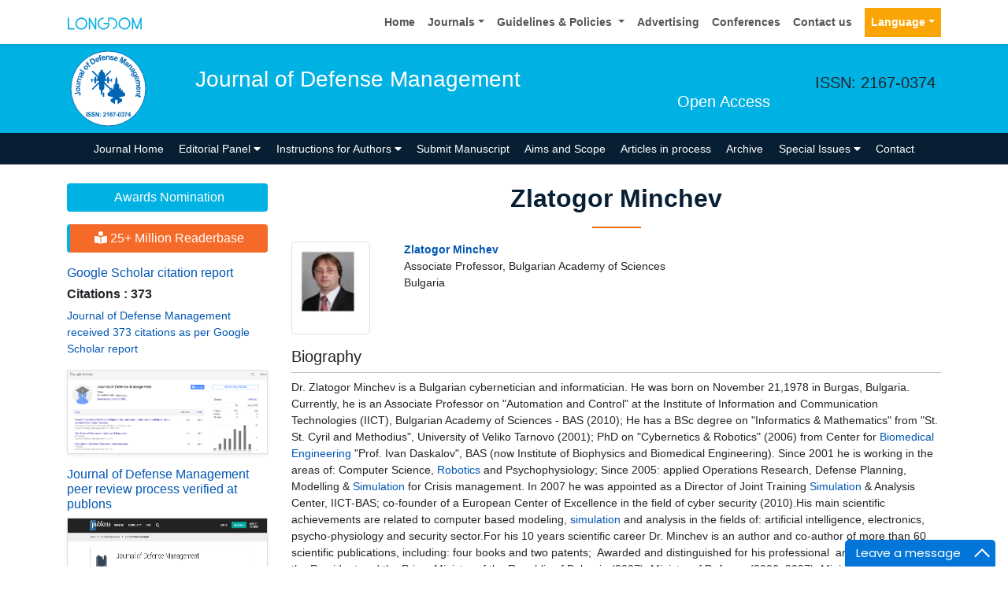

--- FILE ---
content_type: application/javascript; charset=UTF-8
request_url: https://www.longdom.org/cdn-cgi/challenge-platform/scripts/jsd/main.js
body_size: 8228
content:
window._cf_chl_opt={AKGCx8:'b'};~function(z6,Nq,NB,Ng,NO,NE,Nj,Ny,z0,z1){z6=D,function(Z,Q,zq,z5,N,z){for(zq={Z:574,Q:494,N:503,z:609,l:631,h:623,Y:493,C:430,G:523,L:491,a:569,e:428,K:529},z5=D,N=Z();!![];)try{if(z=parseInt(z5(zq.Z))/1*(-parseInt(z5(zq.Q))/2)+parseInt(z5(zq.N))/3+-parseInt(z5(zq.z))/4*(-parseInt(z5(zq.l))/5)+parseInt(z5(zq.h))/6*(parseInt(z5(zq.Y))/7)+parseInt(z5(zq.C))/8*(parseInt(z5(zq.G))/9)+parseInt(z5(zq.L))/10*(parseInt(z5(zq.a))/11)+-parseInt(z5(zq.e))/12*(parseInt(z5(zq.K))/13),Q===z)break;else N.push(N.shift())}catch(l){N.push(N.shift())}}(R,324755),Nq=this||self,NB=Nq[z6(597)],Ng=null,NO=NP(),NE=function(wu,wH,wJ,wg,wB,wq,zC,Q,N,z,l){return wu={Z:530,Q:394,N:549,z:612,l:524,h:406},wH={Z:621,Q:612,N:502,z:581,l:553,h:467,Y:581,C:415,G:556,L:510,a:486,e:516,K:581,v:587,T:454,A:469,d:520,X:581,b:415,x:625,i:467,U:420,n:405,F:581,c:475,V:589,B:421,g:443,k:422,J:436,S:436,H:542,I:581,o:575},wJ={Z:408,Q:558},wg={Z:558,Q:603,N:489,z:436,l:440,h:463,Y:519,C:440,G:463,L:619,a:618,e:620,K:581,v:440,T:557,A:401,d:520,X:405,b:587,x:473,i:520,U:521,n:461,F:557,c:502,V:629,B:556,g:551,k:543,J:420,S:551,H:520,I:463,o:591,s:549,P:409,O:520,m:557,E:587,j:520,y:483,f:520,W:467,M:557,R0:589,R1:581,R2:447,R3:510,R4:447,R5:520,R6:520,R7:443},wB={Z:450,Q:446,N:561,z:498,l:615},wq={Z:446,Q:498,N:615,z:453,l:410,h:445,Y:583,C:396,G:559,L:435,a:514,e:613,K:583,v:559,T:435,A:437,d:602,X:598,b:436},zC=z6,Q={'rNmOa':zC(wu.Z),'wnHuF':zC(wu.Q),'sJOFJ':function(h,Y){return h==Y},'bziuV':function(h,Y){return h==Y},'GYbfe':function(h,Y){return h(Y)},'fjHmY':function(h,Y){return Y&h},'decMe':function(h,Y){return h-Y},'hLiaz':function(h,Y){return h|Y},'llbzb':function(h,Y){return h-Y},'tfBep':function(h,Y){return h>Y},'YIQFE':function(h,Y){return h<<Y},'BTxfK':function(h,Y){return Y&h},'IFqiY':function(h,Y){return h-Y},'jRtSd':function(h,Y){return h(Y)},'noNWe':function(h,Y){return h<Y},'hfnIR':function(h,Y){return h>Y},'UMIOs':zC(wu.N),'YGlCY':function(h,Y){return h-Y},'OjmWQ':function(h,Y){return h(Y)},'SXdgA':function(h,Y){return Y==h},'cvCfO':function(h,Y){return h<Y},'LsGsW':function(h,Y){return Y==h},'MLibH':function(h,Y){return Y==h},'nugxc':zC(wu.z),'GbfSJ':function(h,Y){return Y!=h},'JCVZj':function(h,Y){return h!=Y},'Rxhrz':function(h,Y){return h<Y},'hdaXX':function(h,Y){return h(Y)},'eVqaY':function(h,Y){return h*Y},'oPeSg':function(h,Y){return h(Y)},'JgwER':function(h,Y){return Y==h},'tJRlH':function(h,Y){return Y&h},'UvMDg':function(h,Y){return h(Y)},'fcgXH':function(h,Y){return h+Y},'XUzSA':function(h,Y){return Y==h}},N=String[zC(wu.l)],z={'h':function(h,zG,Y,C){return zG=zC,Y={},Y[zG(wB.Z)]=function(G,L){return L===G},Y[zG(wB.Q)]=Q[zG(wB.N)],Y[zG(wB.z)]=zG(wB.l),C=Y,null==h?'':z.g(h,6,function(G,wV,zt,L,e,K){if(wV={Z:450},zt=zG,L={'yoGJO':function(a,e,zL){return zL=D,C[zL(wV.Z)](a,e)},'GujkY':C[zt(wq.Z)]},C[zt(wq.Q)]!==zt(wq.N)){if(!C[zt(wq.z)])return;L[zt(wq.l)](G,L[zt(wq.h)])?(e={},e[zt(wq.Y)]=zt(wq.C),e[zt(wq.G)]=A.r,e[zt(wq.L)]=L[zt(wq.h)],T[zt(wq.a)][zt(wq.e)](e,'*')):(K={},K[zt(wq.K)]=zt(wq.C),K[zt(wq.v)]=X.r,K[zt(wq.T)]=zt(wq.A),K[zt(wq.d)]=b,d[zt(wq.a)][zt(wq.e)](K,'*'))}else return zt(wq.X)[zt(wq.b)](G)})},'g':function(Y,C,G,za,L,K,T,A,X,x,i,U,F,V,B,J,S,H,I,o){if(za=zC,null==Y)return'';for(K={},T={},A='',X=2,x=3,i=2,U=[],F=0,V=0,B=0;B<Y[za(wg.Z)];B+=1)if(za(wg.Q)!==za(wg.N)){if(J=Y[za(wg.z)](B),Object[za(wg.l)][za(wg.h)][za(wg.Y)](K,J)||(K[J]=x++,T[J]=!0),S=A+J,Object[za(wg.C)][za(wg.G)][za(wg.Y)](K,S))A=S;else for(H=Q[za(wg.L)][za(wg.a)]('|'),I=0;!![];){switch(H[I++]){case'0':X--;continue;case'1':Q[za(wg.e)](0,X)&&(X=Math[za(wg.K)](2,i),i++);continue;case'2':A=String(J);continue;case'3':if(Object[za(wg.v)][za(wg.h)][za(wg.Y)](T,A)){if(256>A[za(wg.T)](0)){for(L=0;L<i;F<<=1,Q[za(wg.A)](V,C-1)?(V=0,U[za(wg.d)](Q[za(wg.X)](G,F)),F=0):V++,L++);for(o=A[za(wg.T)](0),L=0;8>L;F=F<<1.88|Q[za(wg.b)](o,1),Q[za(wg.A)](V,Q[za(wg.x)](C,1))?(V=0,U[za(wg.i)](G(F)),F=0):V++,o>>=1,L++);}else{for(o=1,L=0;L<i;F=Q[za(wg.U)](F<<1,o),V==Q[za(wg.n)](C,1)?(V=0,U[za(wg.i)](G(F)),F=0):V++,o=0,L++);for(o=A[za(wg.F)](0),L=0;Q[za(wg.c)](16,L);F=Q[za(wg.V)](F,1)|Q[za(wg.B)](o,1),V==Q[za(wg.g)](C,1)?(V=0,U[za(wg.i)](Q[za(wg.k)](G,F)),F=0):V++,o>>=1,L++);}X--,0==X&&(X=Math[za(wg.K)](2,i),i++),delete T[A]}else for(o=K[A],L=0;Q[za(wg.J)](L,i);F=o&1|F<<1,V==Q[za(wg.S)](C,1)?(V=0,U[za(wg.H)](G(F)),F=0):V++,o>>=1,L++);continue;case'4':K[S]=x++;continue}break}}else return'i';if(''!==A){if(Object[za(wg.l)][za(wg.I)][za(wg.Y)](T,A)){if(Q[za(wg.o)](256,A[za(wg.F)](0))){if(za(wg.s)!==Q[za(wg.P)])return null;else{for(L=0;L<i;F<<=1,V==C-1?(V=0,U[za(wg.O)](G(F)),F=0):V++,L++);for(o=A[za(wg.m)](0),L=0;Q[za(wg.o)](8,L);F=Q[za(wg.V)](F,1)|Q[za(wg.E)](o,1),C-1==V?(V=0,U[za(wg.j)](G(F)),F=0):V++,o>>=1,L++);}}else{for(o=1,L=0;L<i;F=Q[za(wg.U)](F<<1.05,o),V==Q[za(wg.y)](C,1)?(V=0,U[za(wg.f)](Q[za(wg.W)](G,F)),F=0):V++,o=0,L++);for(o=A[za(wg.M)](0),L=0;16>L;F=o&1|F<<1,Q[za(wg.R0)](V,C-1)?(V=0,U[za(wg.d)](G(F)),F=0):V++,o>>=1,L++);}X--,0==X&&(X=Math[za(wg.R1)](2,i),i++),delete T[A]}else for(o=K[A],L=0;Q[za(wg.R2)](L,i);F=F<<1|Q[za(wg.B)](o,1),Q[za(wg.A)](V,C-1)?(V=0,U[za(wg.H)](G(F)),F=0):V++,o>>=1,L++);X--,Q[za(wg.R3)](0,X)&&i++}for(o=2,L=0;Q[za(wg.R4)](L,i);F=Q[za(wg.U)](F<<1.06,o&1.93),Q[za(wg.R3)](V,C-1)?(V=0,U[za(wg.R5)](G(F)),F=0):V++,o>>=1,L++);for(;;)if(F<<=1,C-1==V){U[za(wg.R6)](G(F));break}else V++;return U[za(wg.R7)]('')},'j':function(h,wk,ze){return wk={Z:557},ze=zC,Q[ze(wJ.Z)](null,h)?'':''==h?null:z.i(h[ze(wJ.Q)],32768,function(Y,zK){return zK=ze,h[zK(wk.Z)](Y)})},'i':function(Y,C,G,zv,L,K,T,A,X,x,i,U,F,V,B,J,H,S){if(zv=zC,Q[zv(wH.Z)]===zv(wH.Q)){for(L=[],K=4,T=4,A=3,X=[],U=G(0),F=C,V=1,x=0;Q[zv(wH.N)](3,x);L[x]=x,x+=1);for(B=0,J=Math[zv(wH.z)](2,2),i=1;Q[zv(wH.l)](i,J);S=F&U,F>>=1,0==F&&(F=C,U=Q[zv(wH.h)](G,V++)),B|=(0<S?1:0)*i,i<<=1);switch(B){case 0:for(B=0,J=Math[zv(wH.Y)](2,8),i=1;Q[zv(wH.C)](i,J);S=Q[zv(wH.G)](U,F),F>>=1,Q[zv(wH.L)](0,F)&&(F=C,U=G(V++)),B|=(Q[zv(wH.a)](0,S)?1:0)*i,i<<=1);H=Q[zv(wH.e)](N,B);break;case 1:for(B=0,J=Math[zv(wH.K)](2,16),i=1;J!=i;S=Q[zv(wH.v)](U,F),F>>=1,0==F&&(F=C,U=G(V++)),B|=Q[zv(wH.T)](0<S?1:0,i),i<<=1);H=Q[zv(wH.A)](N,B);break;case 2:return''}for(x=L[3]=H,X[zv(wH.d)](H);;){if(V>Y)return'';for(B=0,J=Math[zv(wH.X)](2,A),i=1;Q[zv(wH.b)](i,J);S=F&U,F>>=1,Q[zv(wH.x)](0,F)&&(F=C,U=Q[zv(wH.i)](G,V++)),B|=(Q[zv(wH.U)](0,S)?1:0)*i,i<<=1);switch(H=B){case 0:for(B=0,J=Math[zv(wH.X)](2,8),i=1;i!=J;S=F&U,F>>=1,F==0&&(F=C,U=G(V++)),B|=i*(0<S?1:0),i<<=1);L[T++]=Q[zv(wH.n)](N,B),H=T-1,K--;break;case 1:for(B=0,J=Math[zv(wH.F)](2,16),i=1;i!=J;S=Q[zv(wH.c)](U,F),F>>=1,Q[zv(wH.V)](0,F)&&(F=C,U=G(V++)),B|=i*(0<S?1:0),i<<=1);L[T++]=Q[zv(wH.B)](N,B),H=T-1,K--;break;case 2:return X[zv(wH.g)]('')}if(0==K&&(K=Math[zv(wH.z)](2,A),A++),L[H])H=L[H];else if(H===T)H=Q[zv(wH.k)](x,x[zv(wH.J)](0));else return null;X[zv(wH.d)](H),L[T++]=x+H[zv(wH.S)](0),K--,x=H,Q[zv(wH.H)](0,K)&&(K=Math[zv(wH.I)](2,A),A++)}}else return Q[zv(wH.o)](function(){}),'p'}},l={},l[zC(wu.h)]=z.h,l}(),Nj={},Nj[z6(465)]='o',Nj[z6(400)]='s',Nj[z6(496)]='u',Nj[z6(546)]='z',Nj[z6(431)]='n',Nj[z6(600)]='I',Nj[z6(501)]='b',Ny=Nj,Nq[z6(438)]=function(Z,Q,N,z,lQ,lD,lR,l9,zd,h,C,G,L,K,T,lZ,x,A){if(lQ={Z:474,Q:480,N:427,z:468,l:485,h:427,Y:468,C:568,G:595,L:413,a:568,e:595,K:547,v:545,T:541,A:558,d:604,X:605,b:481,x:481,i:617,U:617,n:515,F:487,c:419,V:563,B:476,g:476},lD={Z:448},lR={Z:460,Q:558,N:527},l9={Z:440,Q:463,N:519,z:520},zd=z6,h={'ZeJHo':function(X,x){return X(x)},'hLeXp':function(X,i){return i===X},'mCAvZ':function(X,i){return X<i},'PiLYH':function(X,x,i,U){return X(x,i,U)},'OiPqO':function(X,x){return X(x)},'NFXAY':function(X,i){return X===i},'KnqaQ':zd(lQ.Z),'nSjUk':function(X,i){return X+i}},h[zd(lQ.Q)](null,Q)||void 0===Q)return z;for(C=NM(Q),Z[zd(lQ.N)][zd(lQ.z)]&&(C=C[zd(lQ.l)](Z[zd(lQ.h)][zd(lQ.Y)](Q))),C=Z[zd(lQ.C)][zd(lQ.G)]&&Z[zd(lQ.L)]?Z[zd(lQ.a)][zd(lQ.e)](new Z[(zd(lQ.L))](C)):function(X,zb,x){for(zb=zd,X[zb(lR.Z)](),x=0;x<X[zb(lR.Q)];X[x]===X[x+1]?X[zb(lR.N)](x+1,1):x+=1);return X}(C),G='nAsAaAb'.split('A'),G=G[zd(lQ.K)][zd(lQ.v)](G),L=0;h[zd(lQ.T)](L,C[zd(lQ.A)]);K=C[L],T=h[zd(lQ.d)](NW,Z,Q,K),h[zd(lQ.X)](G,T)?zd(lQ.b)!==zd(lQ.x)?(lZ={Z:586,Q:610},x={'QqrGc':function(i,U,zx){return zx=zd,h[zx(lD.Z)](i,U)},'tCBTu':zd(lQ.i)},z[zd(lQ.U)]=5e3,G[zd(lQ.n)]=function(zi){zi=zd,x[zi(lZ.Z)](Y,x[zi(lZ.Q)])}):(A=h[zd(lQ.F)]('s',T)&&!Z[zd(lQ.c)](Q[K]),h[zd(lQ.V)]===N+K?Y(h[zd(lQ.B)](N,K),T):A||Y(N+K,Q[K])):Y(h[zd(lQ.g)](N,K),T),L++);return z;function Y(X,x,zX){zX=zd,Object[zX(l9.Z)][zX(l9.Q)][zX(l9.N)](z,x)||(z[x]=[]),z[x][zX(l9.z)](X)}},z0=z6(449)[z6(618)](';'),z1=z0[z6(547)][z6(545)](z0),Nq[z6(592)]=function(Q,N,ll,zU,z,l,h,Y,C,G){for(ll={Z:585,Q:499,N:488,z:558,l:558,h:499,Y:593,C:520,G:393},zU=z6,z={},z[zU(ll.Z)]=function(L,K){return L<K},z[zU(ll.Q)]=function(L,K){return K===L},l=z,h=Object[zU(ll.N)](N),Y=0;l[zU(ll.Z)](Y,h[zU(ll.z)]);Y++)if(C=h[Y],'f'===C&&(C='N'),Q[C]){for(G=0;G<N[h[Y]][zU(ll.l)];l[zU(ll.h)](-1,Q[C][zU(ll.Y)](N[h[Y]][G]))&&(z1(N[h[Y]][G])||Q[C][zU(ll.C)]('o.'+N[h[Y]][G])),G++);}else Q[C]=N[h[Y]][zU(ll.G)](function(L){return'o.'+L})},z3();function R(lF){return lF='GYbfe,VwOeYutpHDW,POST,MLibH,UMIOs,yoGJO,navigator,MEQwT,Set,_cf_chl_opt,JCVZj,cjmFq,HhMZY,3|4|2|1|0,isNaN,noNWe,UvMDg,fcgXH,ANOVu,wYmXp,hMNix,BOBXJ,Object,12283836ZptwZg,JwUWN,88ZGcPYD,number,HZhNt,wfwyk,VdlJe,event,charAt,error,pRIb1,addEventListener,prototype,appendChild,jPNmn,join,SSTpq3,GujkY,jzvKj,cvCfO,ZeJHo,_cf_chl_opt;JJgc4;PJAn2;kJOnV9;IWJi4;OHeaY1;DqMg0;FKmRv9;LpvFx1;cAdz2;PqBHf2;nFZCC5;ddwW5;pRIb1;rxvNi8;RrrrA2;erHi9,PNqSi,tvYEP,AdeF3,api,eVqaY,ZScaj,zxNXn,TILZe,XMLHttpRequest,LRmiB4,sort,llbzb,/cdn-cgi/challenge-platform/h/,hasOwnProperty,tabIndex,object,DOMContentLoaded,OjmWQ,getOwnPropertyNames,oPeSg,display: none,status,style,decMe,d.cookie,tJRlH,nSjUk,chctx,readyState,error on cf_chl_props,hLeXp,kwdLr,toString,YGlCY,randomUUID,concat,Rxhrz,NFXAY,keys,qDTgL,xkGzD,160QxlqPv,ARKmC,28frGqLa,757538rWeadG,JBxy9,undefined,cFLkG,PlLbE,gtJZn,clientInformation,boolean,tfBep,1488393aTvDHb,iframe,loading,veMUz,JoblH,Function,IajzV,LsGsW,contentWindow,GQQfS,QzdXm,parent,ontimeout,hdaXX,PKTBG,/jsd/oneshot/d251aa49a8a3/0.6670064369076332:1769560310:TbEhvnG0B67ylWUjBobdLoyW7M5atC60v_wMVC8gAGY/,call,push,hLiaz,getPrototypeOf,308034fXHtmB,fromCharCode,mDXiR,qYzOY,splice,send,13shshTw,success,aUjz8,__CF$cv$params,stringify,createElement,jsd,EXdtF,onerror,xGLaP,KDHzk,RJdVn,mCAvZ,XUzSA,jRtSd,TQNXR,bind,symbol,includes,Gchai,ajOSm,GQxIN,IFqiY,0|3|1|2|4,GbfSJ,XwmRk,CnwA5,BTxfK,charCodeAt,length,sid,xhr-error,rNmOa,MSRre,KnqaQ,pkLOA2,xpvbb,removeChild,location,Array,14179aKecMW,jeNMZ,nidbK,KijTy,CXToe,1kHfBaW,catch,onload,contentDocument,href,random,isArray,pow,TYlZ6,source,0|4|5|2|6|3|1|7,rHQyS,QqrGc,fjHmY,/b/ov1/0.6670064369076332:1769560310:TbEhvnG0B67ylWUjBobdLoyW7M5atC60v_wMVC8gAGY/,SXdgA,TJOcO,hfnIR,rxvNi8,indexOf,qioQC,from,xfTuw,document,KoMilfLheB2t3wrxu8Dz5-0UP1qGpdOyJnvk6SIc7AgNX+FHTsaR4QC$EZb9VYjWm,KZoOx,bigint,[native code],detail,ThkMj,PiLYH,OiPqO,errorInfoObject,TyubO,AKGCx8,8XQgTzd,tCBTu,open,PFHHk,postMessage,body,ecRZP,floor,timeout,split,wnHuF,sJOFJ,nugxc,now,330162qHRxLz,LBNgG,JgwER,EtwBL,http-code:,WFoBL,YIQFE,iOIxw,1534570utzgpT,TQszz,onreadystatechange,map,3|0|1|4|2,/invisible/jsd,cloudflare-invisible,ePEej,vNDuq,lLcCx,string,bziuV,function,gbaII,log'.split(','),R=function(){return lF},R()}function NI(zj,zQ,Z){return zj={Z:532,Q:616},zQ=z6,Z=Nq[zQ(zj.Z)],Math[zQ(zj.Q)](+atob(Z.t))}function z4(z,l,ln,zV,h,Y,C,G){if(ln={Z:525,Q:530,N:453,z:583,l:396,h:559,Y:435,C:514,G:613,L:437,a:602,e:613},zV=z6,h={},h[zV(ln.Z)]=zV(ln.Q),Y=h,!z[zV(ln.N)])return;l===Y[zV(ln.Z)]?(C={},C[zV(ln.z)]=zV(ln.l),C[zV(ln.h)]=z.r,C[zV(ln.Y)]=Y[zV(ln.Z)],Nq[zV(ln.C)][zV(ln.G)](C,'*')):(G={},G[zV(ln.z)]=zV(ln.l),G[zV(ln.h)]=z.r,G[zV(ln.Y)]=zV(ln.L),G[zV(ln.a)]=l,Nq[zV(ln.C)][zV(ln.e)](G,'*'))}function z2(lh,zn,z,l,h,Y,C,G,L){l=(lh={Z:536,Q:504,N:628,z:577,l:534,h:472,Y:470,C:464,G:614,L:441,a:511,e:500,K:411,v:628,T:566},zn=z6,z={},z[zn(lh.Z)]=zn(lh.Q),z[zn(lh.N)]=zn(lh.z),z);try{return h=NB[zn(lh.l)](l[zn(lh.Z)]),h[zn(lh.h)]=zn(lh.Y),h[zn(lh.C)]='-1',NB[zn(lh.G)][zn(lh.L)](h),Y=h[zn(lh.a)],C={},C=pRIb1(Y,Y,'',C),C=pRIb1(Y,Y[zn(lh.e)]||Y[zn(lh.K)],'n.',C),C=pRIb1(Y,h[l[zn(lh.v)]],'d.',C),NB[zn(lh.G)][zn(lh.T)](h),G={},G.r=C,G.e=null,G}catch(a){return L={},L.r={},L.e=a,L}}function Ns(Z,Q,w5,w4,w3,w2,zz,N,z,l,h){w5={Z:617,Q:462,N:518,z:532,l:404,h:414,Y:458,C:611,G:407,L:455,a:414,e:608,K:571,v:453,T:515,A:576,d:537,X:567,b:578,x:578,i:453,U:528,n:406,F:533},w4={Z:560},w3={Z:423,Q:471,N:471,z:530,l:526,h:627},w2={Z:451,Q:417},zz=z6,N={'tvYEP':function(Y,C){return Y(C)},'HhMZY':zz(w5.Z),'ANOVu':function(Y,C){return Y>=C},'qYzOY':function(Y,C){return Y+C},'ZScaj':zz(w5.Q),'nidbK':zz(w5.N)},z=Nq[zz(w5.z)],console[zz(w5.l)](Nq[zz(w5.h)]),l=new Nq[(zz(w5.Y))](),l[zz(w5.C)](zz(w5.G),N[zz(w5.L)]+Nq[zz(w5.a)][zz(w5.e)]+N[zz(w5.K)]+z.r),z[zz(w5.v)]&&(l[zz(w5.Z)]=5e3,l[zz(w5.T)]=function(zw){zw=zz,N[zw(w2.Z)](Q,N[zw(w2.Q)])}),l[zz(w5.A)]=function(zl){zl=zz,N[zl(w3.Z)](l[zl(w3.Q)],200)&&l[zl(w3.N)]<300?Q(zl(w3.z)):Q(N[zl(w3.l)](zl(w3.h),l[zl(w3.N)]))},l[zz(w5.d)]=function(zh){zh=zz,Q(zh(w4.Z))},h={'t':NI(),'lhr':NB[zz(w5.X)]&&NB[zz(w5.X)][zz(w5.b)]?NB[zz(w5.X)][zz(w5.x)]:'','api':z[zz(w5.i)]?!![]:![],'c':NS(),'payload':Z},l[zz(w5.U)](NE[zz(w5.n)](JSON[zz(w5.F)](h)))}function Nf(Q,N,wo,zp,z,l){return wo={Z:554,Q:554,N:508,z:508,l:440,h:482,Y:519,C:593,G:601},zp=z6,z={},z[zp(wo.Z)]=function(h,Y){return h instanceof Y},l=z,l[zp(wo.Q)](N,Q[zp(wo.N)])&&0<Q[zp(wo.z)][zp(wo.l)][zp(wo.h)][zp(wo.Y)](N)[zp(wo.C)](zp(wo.G))}function NH(zm,zD,Z,Q){if(zm={Z:513,Q:607,N:457},zD=z6,Z={'QzdXm':function(N,z){return z===N},'TyubO':function(N,z){return N(z)},'TILZe':function(N,z,l){return N(z,l)}},Q=NJ(),Z[zD(zm.Z)](Q,null))return;Ng=(Ng&&Z[zD(zm.Q)](clearTimeout,Ng),Z[zD(zm.N)](setTimeout,function(){Nk()},Q*1e3))}function Nm(l,h,w8,zY,Y,C,G,L,a,K,v,T,A,d,X,b){if(w8={Z:626,Q:462,N:452,z:582,l:584,h:618,Y:532,C:555,G:414,L:444,a:444,e:459,K:564,v:414,T:531,A:495,d:611,X:407,b:515,x:626,i:414,U:608,n:588,F:395,c:458,V:617,B:606,g:477,k:583,J:535,S:528,H:406},zY=z6,Y={},Y[zY(w8.Z)]=zY(w8.Q),C=Y,!Nu(0))return![];L=(G={},G[zY(w8.N)]=l,G[zY(w8.z)]=h,G);try{for(a=zY(w8.l)[zY(w8.h)]('|'),K=0;!![];){switch(a[K++]){case'0':v=Nq[zY(w8.Y)];continue;case'1':A=(T={},T[zY(w8.C)]=Nq[zY(w8.G)][zY(w8.C)],T[zY(w8.L)]=Nq[zY(w8.G)][zY(w8.a)],T[zY(w8.e)]=Nq[zY(w8.G)][zY(w8.e)],T[zY(w8.K)]=Nq[zY(w8.v)][zY(w8.T)],T[zY(w8.A)]=NO,T);continue;case'2':X[zY(w8.d)](zY(w8.X),d);continue;case'3':X[zY(w8.b)]=function(){};continue;case'4':d=C[zY(w8.x)]+Nq[zY(w8.i)][zY(w8.U)]+zY(w8.n)+v.r+zY(w8.F);continue;case'5':X=new Nq[(zY(w8.c))]();continue;case'6':X[zY(w8.V)]=2500;continue;case'7':b={},b[zY(w8.B)]=L,b[zY(w8.g)]=A,b[zY(w8.k)]=zY(w8.J),X[zY(w8.S)](NE[zY(w8.H)](b));continue}break}}catch(x){}}function NS(zI,zR,Z){return zI={Z:442},zR=z6,Z={'jPNmn':function(Q){return Q()}},Z[zR(zI.Z)](NJ)!==null}function NW(Z,Q,N,wM,zT,z,l,G,h){z=(wM={Z:465,Q:402,N:512,z:548,l:416,h:517,Y:573,C:573,G:397,L:434,a:520,e:594,K:557,v:562,T:599,A:520,d:416,X:429,b:575,x:456,i:509,U:568,n:580,F:548},zT=z6,{'ePEej':function(Y,C){return Y==C},'VdlJe':function(Y,C){return Y-C},'qioQC':function(Y,C){return Y(C)},'MSRre':function(Y,C){return C|Y},'KZoOx':function(Y,C){return Y-C},'IajzV':function(Y,C,G){return Y(C,G)},'Gchai':function(Y,C){return Y===C},'cjmFq':function(Y,C){return Y==C},'PKTBG':zT(wM.Z),'JwUWN':zT(wM.Q),'zxNXn':zT(wM.N)});try{l=Q[N]}catch(Y){return'i'}if(l==null)return z[zT(wM.z)](void 0,l)?'u':'x';if(z[zT(wM.l)](z[zT(wM.h)],typeof l))try{if(zT(wM.Y)!==zT(wM.C)){for(g=0;k<J;H<<=1,z[zT(wM.G)](I,z[zT(wM.L)](o,1))?(s=0,P[zT(wM.a)](z[zT(wM.e)](O,m)),E=0):j++,S++);for(G=y[zT(wM.K)](0),f=0;8>W;R0=z[zT(wM.v)](R1<<1.09,1&G),R2==z[zT(wM.T)](R3,1)?(R4=0,R5[zT(wM.A)](R6(R7)),R8=0):R9++,G>>=1,M++);}else if(z[zT(wM.d)](z[zT(wM.X)],typeof l[zT(wM.b)])){if(z[zT(wM.z)](zT(wM.N),z[zT(wM.x)]))return l[zT(wM.b)](function(){}),'p';else z[zT(wM.i)](z,l,h)}}catch(L){}return Z[zT(wM.U)][zT(wM.n)](l)?'a':z[zT(wM.F)](l,Z[zT(wM.U)])?'D':z[zT(wM.z)](!0,l)?'T':l===!1?'F':(h=typeof l,z[zT(wM.X)]==h?Nf(Z,l)?'N':'f':Ny[h]||'?')}function Nk(Z,zJ,zk,z7,Q,N){zJ={Z:433,Q:479},zk={Z:402,Q:590},z7=z6,Q={'TJOcO':function(z,l){return z(l)},'wfwyk':function(z,l,h){return z(l,h)}},N=z2(),Q[z7(zJ.Z)](Ns,N.r,function(z,z8){z8=z7,typeof Z===z8(zk.Z)&&Q[z8(zk.Q)](Z,z),NH()}),N.e&&Q[z7(zJ.Z)](Nm,z7(zJ.Q),N.e)}function NP(w6,zr){return w6={Z:484,Q:484},zr=z6,crypto&&crypto[zr(w6.Z)]?crypto[zr(w6.Q)]():''}function No(zW,zN,Z,Q,N,z,l,h){for(zW={Z:552,Q:618,N:616,z:624,l:622,h:540},zN=z6,Z={'LBNgG':function(Y,C){return Y/C},'RJdVn':function(Y){return Y()}},Q=zN(zW.Z)[zN(zW.Q)]('|'),N=0;!![];){switch(Q[N++]){case'0':z=3600;continue;case'1':l=Math[zN(zW.N)](Z[zN(zW.z)](Date[zN(zW.l)](),1e3));continue;case'2':if(l-h>z)return![];continue;case'3':h=Z[zN(zW.h)](NI);continue;case'4':return!![]}break}}function z3(lU,li,zF,Z,Q,N,z,l){if(lU={Z:505,Q:432,N:425,z:532,l:492,h:478,Y:505,C:565,G:426,L:490,a:412,e:403,K:520,v:424,T:557,A:570,d:391,X:544,b:550,x:507,i:439,U:398,n:630,F:572,c:466,V:539,B:560,g:392,k:392},li={Z:497,Q:492,N:478,z:506,l:392,h:538},zF=z6,Z={'xkGzD':function(h,Y){return h<Y},'MEQwT':function(h,Y){return h|Y},'gbaII':function(h,Y){return h<<Y},'wYmXp':function(h,Y){return h(Y)},'jeNMZ':function(h,Y){return h>Y},'TQszz':function(h,Y){return h==Y},'TQNXR':function(h,Y){return h-Y},'GQxIN':function(h,Y){return h(Y)},'KDHzk':function(h,Y){return h(Y)},'cFLkG':function(h){return h()},'ARKmC':function(h,Y){return Y!==h},'veMUz':zF(lU.Z),'xGLaP':function(h){return h()},'BOBXJ':zF(lU.Q),'JoblH':function(h){return h()},'vNDuq':function(h,Y){return Y!==h},'iOIxw':zF(lU.N)},Q=Nq[zF(lU.z)],!Q)return;if(!No())return;if(N=![],z=function(){if(!N){if(N=!![],!No())return;Nk(function(h){z4(Q,h)})}},Z[zF(lU.l)](NB[zF(lU.h)],zF(lU.Y))){if(zF(lU.C)===Z[zF(lU.G)]){for(s=1,P=0;Z[zF(lU.L)](O,m);j=Z[zF(lU.a)](Z[zF(lU.e)](y,1),f),W==M-1?(R0=0,R1[zF(lU.K)](Z[zF(lU.v)](R2,R3)),R4=0):R5++,R6=0,E++);for(R7=R8[zF(lU.T)](0),R9=0;Z[zF(lU.A)](16,RR);RZ=RQ<<1.54|1&RN,Z[zF(lU.d)](Rz,Z[zF(lU.X)](Rw,1))?(Rl=0,Rh[zF(lU.K)](Z[zF(lU.b)](Rr,RY)),RC=0):RG++,RL>>=1,RD++);}else Z[zF(lU.x)](z)}else Nq[zF(lU.i)]?Z[zF(lU.U)](Z[zF(lU.n)],zF(lU.F))?NB[zF(lU.i)](zF(lU.c),z):Z[zF(lU.V)](Q,zF(lU.B)):(l=NB[zF(lU.g)]||function(){},NB[zF(lU.k)]=function(zc){zc=zF,Z[zc(li.Z)](l),Z[zc(li.Q)](NB[zc(li.N)],Z[zc(li.z)])&&(NB[zc(li.l)]=l,Z[zc(li.h)](z))})}function D(Z,Q,N,z){return Z=Z-391,N=R(),z=N[Z],z}function NJ(zH,z9,Q,N,z,l,h,Y){for(zH={Z:596,Q:418,N:618,z:431,l:532},z9=z6,Q={},Q[z9(zH.Z)]=function(C,G){return C<G},N=Q,z=z9(zH.Q)[z9(zH.N)]('|'),l=0;!![];){switch(z[l++]){case'0':return h;case'1':if(typeof h!==z9(zH.z)||N[z9(zH.Z)](h,30))return null;continue;case'2':h=Y.i;continue;case'3':Y=Nq[z9(zH.l)];continue;case'4':if(!Y)return null;continue}break}}function NM(Q,l1,zA,N,z,l){for(l1={Z:399,Q:485,N:488,z:522},zA=z6,N={},N[zA(l1.Z)]=function(h,Y){return h!==Y},z=N,l=[];z[zA(l1.Z)](null,Q);l=l[zA(l1.Q)](Object[zA(l1.N)](Q)),Q=Object[zA(l1.z)](Q));return l}function Nu(Z,zE,zZ){return zE={Z:579},zZ=z6,Math[zZ(zE.Z)]()<Z}}()

--- FILE ---
content_type: image/svg+xml
request_url: https://www.longdom.org/admin/headers/journal-of-defense-management-logo.svg
body_size: 9394
content:
<?xml version="1.0" encoding="utf-8"?>
<!-- Generator: Adobe Illustrator 19.2.1, SVG Export Plug-In . SVG Version: 6.00 Build 0)  -->
<svg version="1.1" id="Layer_1" xmlns="http://www.w3.org/2000/svg" xmlns:xlink="http://www.w3.org/1999/xlink" x="0px" y="0px"
	 viewBox="0 0 105 105" style="enable-background:new 0 0 105 105;" xml:space="preserve">
<style type="text/css">
	.st0{fill:#FFFFFF;stroke:#0066B3;stroke-width:0.9;stroke-miterlimit:10;}
	.st1{fill:none;}
	.st2{fill:#0066B3;}
	.st3{fill-rule:evenodd;clip-rule:evenodd;fill:#0066B3;}
	.st4{fill:#0089CF;}
	.st5{fill:none;stroke:#010101;stroke-width:1.670800e-002;}
	.st6{fill:#797CBB;fill-opacity:0.7333;}
	.st7{fill:#57499E;fill-opacity:0.7333;}
	.st8{fill:#0066B3;stroke:#231F20;stroke-width:0.162;}
	.st9{fill:#F37878;}
	.st10{fill:#579AD3;}
	.st11{fill:#F3F3F3;}
	.st12{fill:#FDFEFF;}
	.st13{fill:#FFFFFF;}
	.st14{fill:#1370B8;}
	.st15{fill:#4899D4;}
	.st16{fill:#2380AA;}
	.st17{fill-rule:evenodd;clip-rule:evenodd;fill:#2380AA;}
	.st18{fill-rule:evenodd;clip-rule:evenodd;fill:#1794BF;}
	.st19{fill-rule:evenodd;clip-rule:evenodd;fill:#56C9F4;}
	.st20{fill:#0767B2;}
	.st21{fill:#818181;}
	.st22{fill:#ADACAF;}
	.st23{fill:#1AC1F2;}
	.st24{opacity:0.2;fill:#FFFFFF;}
	.st25{fill:#3C74B8;}
	.st26{fill:#D6E7F7;}
	.st27{fill:#1994C0;}
	.st28{fill:url(#SVGID_1_);}
	.st29{fill:url(#SVGID_2_);}
	.st30{fill:none;stroke:#1095D0;stroke-width:0.4016;stroke-miterlimit:10;}
	.st31{fill:#114261;}
	.st32{fill:url(#SVGID_3_);}
	.st33{fill:#1275B2;}
	.st34{fill:#A2CAE0;}
	.st35{fill:#A2CAE0;stroke:#D9D9D8;stroke-width:0.8;stroke-miterlimit:10;}
	.st36{fill:#1D485D;}
	.st37{fill:#75C5D3;}
	.st38{fill:none;stroke:#1B345C;stroke-width:1.6;stroke-miterlimit:10;}
	.st39{fill:#5698D2;}
	.st40{fill:#BDE1E9;}
	.st41{fill-rule:evenodd;clip-rule:evenodd;fill:none;stroke:#0066B3;stroke-width:0.3971;stroke-miterlimit:10;}
	.st42{fill:none;stroke:#0066B3;stroke-width:0.3971;}
	.st43{fill:none;stroke:#0066B3;stroke-width:0.3971;stroke-linecap:round;stroke-linejoin:round;stroke-miterlimit:2.613;}
	.st44{fill:#91CEE0;}
	.st45{fill-rule:evenodd;clip-rule:evenodd;fill:#1972A5;}
	.st46{fill-rule:evenodd;clip-rule:evenodd;fill:#FFFFFF;}
	.st47{fill:none;stroke:#376087;stroke-width:0.3867;stroke-miterlimit:10;}
	.st48{fill:#9EDBED;}
	.st49{fill:#0B617D;}
	.st50{fill:#2A8DCD;}
	.st51{fill:#5E9BBA;}
	.st52{fill:#558091;}
	.st53{fill:#1875BC;}
	.st54{fill:#1362AB;}
	.st55{fill:url(#SVGID_4_);}
	.st56{fill:url(#SVGID_5_);}
	.st57{fill:#3AC6F4;}
	.st58{fill:#2AB0E5;}
	.st59{fill:#1B7FB3;}
	.st60{fill:none;stroke:#1B7FB3;stroke-width:0.5;stroke-miterlimit:3.864;}
	.st61{fill:#FFFFFF;stroke:#1B7FB3;stroke-width:0.5;stroke-miterlimit:3.864;}
	.st62{fill:#1B7FB3;stroke:#1B7FB3;stroke-width:0.5;stroke-miterlimit:3.864;}
	.st63{fill:#93C7E7;}
	.st64{fill:#0066B3;stroke:#010101;stroke-width:0.4899;}
	.st65{fill-rule:evenodd;clip-rule:evenodd;fill:#1170A5;}
	.st66{fill:#FDFEFF;fill-opacity:0.8952;stroke:#010101;stroke-width:1.959500e-002;}
	.st67{fill:#FDFEFF;fill-opacity:0.8952;stroke:#010101;stroke-width:4.898700e-002;}
	.st68{fill:#99B4CB;fill-opacity:0.1798;stroke:#010101;stroke-width:0.4899;}
	.st69{fill:#010101;stroke:#010101;stroke-width:0.4899;}
	.st70{fill:#247FAF;stroke:#0D6492;stroke-width:0.4899;stroke-miterlimit:3.8637;}
	.st71{fill:none;stroke:#0D6492;stroke-width:0.4899;stroke-miterlimit:3.8637;}
	.st72{fill:#247FAF;stroke:#0D6492;stroke-width:9.797400e-002;stroke-miterlimit:3.8637;}
	.st73{fill:none;stroke:#0066B3;stroke-width:0.4117;}
	.st74{fill:#1374B7;}
	.st75{opacity:0.5;}
	.st76{fill:#2F8CBB;}
	.st77{fill:#FFFFFF;stroke:#579AD3;stroke-width:0.4146;stroke-miterlimit:10;}
	.st78{fill:#ED2224;}
	.st79{fill:none;stroke:#0066B3;stroke-width:0.4188;}
	.st80{fill:url(#SVGID_6_);}
	.st81{fill:url(#SVGID_7_);}
	.st82{fill:url(#SVGID_8_);}
	.st83{fill:#414142;}
	.st84{fill:url(#SVGID_9_);}
	.st85{fill:url(#SVGID_10_);}
	.st86{fill:url(#SVGID_11_);}
	.st87{fill:url(#SVGID_12_);}
	.st88{fill:url(#SVGID_13_);}
	.st89{fill:url(#SVGID_14_);}
	.st90{fill:url(#SVGID_15_);}
	.st91{fill:#231F20;}
	.st92{fill-rule:evenodd;clip-rule:evenodd;fill:#126EAD;}
	.st93{fill:#269FD7;}
	.st94{clip-path:url(#SVGID_17_);fill:#0066B3;}
	.st95{fill-rule:evenodd;clip-rule:evenodd;fill:#D7117F;}
	.st96{fill-rule:evenodd;clip-rule:evenodd;fill:#E97CA9;}
	.st97{fill-rule:evenodd;clip-rule:evenodd;fill:#C32026;}
	.st98{fill:#F5F6F6;}
	.st99{fill:none;stroke:#0066B3;stroke-width:0.935;stroke-miterlimit:10;}
	.st100{fill:#EA682D;}
	.st101{fill:#E54F25;}
	.st102{fill:#8ECDCA;}
	.st103{fill:#77BFCB;}
	.st104{fill:#539685;}
	.st105{fill:#7CA99B;}
	.st106{fill-rule:evenodd;clip-rule:evenodd;fill:#FDFDFD;}
	.st107{fill-rule:evenodd;clip-rule:evenodd;fill:#FAFAFC;}
	.st108{fill-rule:evenodd;clip-rule:evenodd;fill:#F8F8FA;}
	.st109{fill-rule:evenodd;clip-rule:evenodd;fill:#F7F7F9;}
	.st110{fill-rule:evenodd;clip-rule:evenodd;fill:#F5F5F8;}
	.st111{fill-rule:evenodd;clip-rule:evenodd;fill:#F4F4F7;}
	.st112{fill-rule:evenodd;clip-rule:evenodd;fill:#F2F2F6;}
	.st113{fill-rule:evenodd;clip-rule:evenodd;fill:#F1F1F5;}
	.st114{fill-rule:evenodd;clip-rule:evenodd;fill:#EFF0F4;}
	.st115{fill-rule:evenodd;clip-rule:evenodd;fill:#EEEEF3;}
	.st116{fill-rule:evenodd;clip-rule:evenodd;fill:#EDEDF2;}
	.st117{fill-rule:evenodd;clip-rule:evenodd;fill:#EBECF1;}
	.st118{fill-rule:evenodd;clip-rule:evenodd;fill:#EAEAF0;}
	.st119{fill-rule:evenodd;clip-rule:evenodd;fill:#E9E9EF;}
	.st120{fill-rule:evenodd;clip-rule:evenodd;fill:#E7E8EE;}
	.st121{fill-rule:evenodd;clip-rule:evenodd;fill:#E6E7EE;}
	.st122{fill-rule:evenodd;clip-rule:evenodd;fill:#E1E3EA;}
	.st123{fill-rule:evenodd;clip-rule:evenodd;fill:#DDDFE6;}
	.st124{fill-rule:evenodd;clip-rule:evenodd;fill:#D8DBE3;}
	.st125{fill-rule:evenodd;clip-rule:evenodd;fill:#D3D7DF;}
	.st126{fill-rule:evenodd;clip-rule:evenodd;fill:#CFD3DC;}
	.st127{fill-rule:evenodd;clip-rule:evenodd;fill:#CAD0D9;}
	.st128{fill-rule:evenodd;clip-rule:evenodd;fill:#C6CCD6;}
	.st129{fill-rule:evenodd;clip-rule:evenodd;fill:#C2C9D2;}
	.st130{fill-rule:evenodd;clip-rule:evenodd;fill:#BDC5CF;}
	.st131{fill-rule:evenodd;clip-rule:evenodd;fill:#B9C2CC;}
	.st132{fill-rule:evenodd;clip-rule:evenodd;fill:#B5BEC9;}
	.st133{fill-rule:evenodd;clip-rule:evenodd;fill:#B0BBC6;}
	.st134{fill-rule:evenodd;clip-rule:evenodd;fill:#ACB8C3;}
	.st135{fill-rule:evenodd;clip-rule:evenodd;fill:#A8B4C0;}
	.st136{fill-rule:evenodd;clip-rule:evenodd;fill:#A4B1BD;}
	.st137{fill-rule:evenodd;clip-rule:evenodd;fill:#A0AEBB;}
	.st138{fill-rule:evenodd;clip-rule:evenodd;fill:url(#SVGID_18_);}
	.st139{fill-rule:evenodd;clip-rule:evenodd;fill:url(#SVGID_19_);}
	.st140{fill-rule:evenodd;clip-rule:evenodd;fill:url(#SVGID_20_);}
	.st141{fill-rule:evenodd;clip-rule:evenodd;fill:url(#SVGID_21_);}
	.st142{fill-rule:evenodd;clip-rule:evenodd;fill:url(#SVGID_22_);}
	.st143{fill-rule:evenodd;clip-rule:evenodd;fill:url(#SVGID_23_);}
	.st144{fill-rule:evenodd;clip-rule:evenodd;fill:url(#SVGID_24_);}
	.st145{fill-rule:evenodd;clip-rule:evenodd;fill:url(#SVGID_25_);}
	.st146{fill-rule:evenodd;clip-rule:evenodd;fill:url(#SVGID_26_);}
	.st147{fill-rule:evenodd;clip-rule:evenodd;fill:url(#SVGID_27_);}
	.st148{fill-rule:evenodd;clip-rule:evenodd;fill:url(#SVGID_28_);}
	.st149{fill-rule:evenodd;clip-rule:evenodd;fill:url(#SVGID_29_);}
	.st150{fill-rule:evenodd;clip-rule:evenodd;fill:url(#SVGID_30_);}
	.st151{fill-rule:evenodd;clip-rule:evenodd;fill:url(#SVGID_31_);}
	.st152{fill-rule:evenodd;clip-rule:evenodd;fill:url(#SVGID_32_);}
	.st153{fill-rule:evenodd;clip-rule:evenodd;fill:url(#SVGID_33_);}
	.st154{fill-rule:evenodd;clip-rule:evenodd;fill:url(#SVGID_34_);}
	.st155{fill-rule:evenodd;clip-rule:evenodd;fill:url(#SVGID_35_);}
	.st156{fill-rule:evenodd;clip-rule:evenodd;fill:url(#SVGID_36_);}
	.st157{fill-rule:evenodd;clip-rule:evenodd;fill:url(#SVGID_37_);}
	.st158{fill-rule:evenodd;clip-rule:evenodd;fill:url(#SVGID_38_);}
	.st159{fill-rule:evenodd;clip-rule:evenodd;fill:url(#SVGID_39_);}
	.st160{fill-rule:evenodd;clip-rule:evenodd;fill:url(#SVGID_40_);}
	.st161{fill-rule:evenodd;clip-rule:evenodd;fill:url(#SVGID_41_);}
	.st162{fill-rule:evenodd;clip-rule:evenodd;fill:url(#SVGID_42_);}
	.st163{fill-rule:evenodd;clip-rule:evenodd;fill:url(#SVGID_43_);}
	.st164{fill-rule:evenodd;clip-rule:evenodd;fill:url(#SVGID_44_);}
	.st165{fill-rule:evenodd;clip-rule:evenodd;fill:url(#SVGID_45_);}
	.st166{fill-rule:evenodd;clip-rule:evenodd;fill:url(#SVGID_46_);}
	.st167{fill-rule:evenodd;clip-rule:evenodd;fill:url(#SVGID_47_);}
	.st168{fill-rule:evenodd;clip-rule:evenodd;fill:url(#SVGID_48_);}
	.st169{fill-rule:evenodd;clip-rule:evenodd;fill:#8CB4C6;}
	.st170{fill-rule:evenodd;clip-rule:evenodd;fill:#90B6C8;}
	.st171{fill-rule:evenodd;clip-rule:evenodd;fill:#93B9CB;}
	.st172{fill-rule:evenodd;clip-rule:evenodd;fill:#97BCCD;}
	.st173{fill-rule:evenodd;clip-rule:evenodd;fill:#9BBECF;}
	.st174{fill-rule:evenodd;clip-rule:evenodd;fill:#9FC1D1;}
	.st175{fill-rule:evenodd;clip-rule:evenodd;fill:#A3C4D3;}
	.st176{fill-rule:evenodd;clip-rule:evenodd;fill:#A7C7D6;}
	.st177{fill-rule:evenodd;clip-rule:evenodd;fill:#ABCAD8;}
	.st178{fill-rule:evenodd;clip-rule:evenodd;fill:#AFCDDB;}
	.st179{fill-rule:evenodd;clip-rule:evenodd;fill:#B3D0DD;}
	.st180{fill-rule:evenodd;clip-rule:evenodd;fill:#B8D3DF;}
	.st181{fill-rule:evenodd;clip-rule:evenodd;fill:#BCD6E2;}
	.st182{fill-rule:evenodd;clip-rule:evenodd;fill:#C0D9E4;}
	.st183{fill-rule:evenodd;clip-rule:evenodd;fill:#C4DCE7;}
	.st184{fill-rule:evenodd;clip-rule:evenodd;fill:#C8DFE9;}
	.st185{fill-rule:evenodd;clip-rule:evenodd;fill:#CDE2EC;}
	.st186{fill-rule:evenodd;clip-rule:evenodd;fill:url(#SVGID_49_);}
	.st187{fill-rule:evenodd;clip-rule:evenodd;fill:url(#SVGID_50_);}
	.st188{fill-rule:evenodd;clip-rule:evenodd;fill:url(#SVGID_51_);}
	.st189{fill-rule:evenodd;clip-rule:evenodd;fill:url(#SVGID_52_);}
	.st190{fill-rule:evenodd;clip-rule:evenodd;fill:url(#SVGID_53_);}
	.st191{fill-rule:evenodd;clip-rule:evenodd;fill:url(#SVGID_54_);}
	.st192{fill-rule:evenodd;clip-rule:evenodd;fill:url(#SVGID_55_);}
	.st193{fill-rule:evenodd;clip-rule:evenodd;fill:url(#SVGID_56_);}
	.st194{fill-rule:evenodd;clip-rule:evenodd;fill:url(#SVGID_57_);}
	.st195{fill-rule:evenodd;clip-rule:evenodd;fill:url(#SVGID_58_);}
	.st196{fill-rule:evenodd;clip-rule:evenodd;fill:url(#SVGID_59_);}
	.st197{fill-rule:evenodd;clip-rule:evenodd;fill:url(#SVGID_60_);}
	.st198{fill-rule:evenodd;clip-rule:evenodd;fill:url(#SVGID_61_);}
	.st199{fill-rule:evenodd;clip-rule:evenodd;fill:url(#SVGID_62_);}
	.st200{fill-rule:evenodd;clip-rule:evenodd;fill:url(#SVGID_63_);}
	.st201{fill-rule:evenodd;clip-rule:evenodd;fill:url(#SVGID_64_);}
	.st202{fill-rule:evenodd;clip-rule:evenodd;fill:url(#SVGID_65_);}
	.st203{fill-rule:evenodd;clip-rule:evenodd;fill:url(#SVGID_66_);}
	.st204{fill-rule:evenodd;clip-rule:evenodd;fill:url(#SVGID_67_);}
	.st205{fill-rule:evenodd;clip-rule:evenodd;fill:url(#SVGID_68_);}
	.st206{fill-rule:evenodd;clip-rule:evenodd;fill:url(#SVGID_69_);}
	.st207{fill-rule:evenodd;clip-rule:evenodd;fill:url(#SVGID_70_);}
	.st208{fill-rule:evenodd;clip-rule:evenodd;fill:url(#SVGID_71_);}
	.st209{fill-rule:evenodd;clip-rule:evenodd;fill:url(#SVGID_72_);}
	.st210{fill-rule:evenodd;clip-rule:evenodd;fill:url(#SVGID_73_);}
	.st211{fill-rule:evenodd;clip-rule:evenodd;fill:url(#SVGID_74_);}
	.st212{fill-rule:evenodd;clip-rule:evenodd;fill:url(#SVGID_75_);}
	.st213{fill-rule:evenodd;clip-rule:evenodd;fill:url(#SVGID_76_);}
	.st214{fill-rule:evenodd;clip-rule:evenodd;fill:url(#SVGID_77_);}
	.st215{fill-rule:evenodd;clip-rule:evenodd;fill:url(#SVGID_78_);}
	.st216{fill-rule:evenodd;clip-rule:evenodd;fill:url(#SVGID_79_);}
	.st217{fill-rule:evenodd;clip-rule:evenodd;fill:#CFE3ED;}
	.st218{fill-rule:evenodd;clip-rule:evenodd;fill:#D1E4ED;}
	.st219{fill-rule:evenodd;clip-rule:evenodd;fill:#D3E6EE;}
	.st220{fill-rule:evenodd;clip-rule:evenodd;fill:#D5E7EF;}
	.st221{fill-rule:evenodd;clip-rule:evenodd;fill:#D7E8EF;}
	.st222{fill-rule:evenodd;clip-rule:evenodd;fill:#D9E9F0;}
	.st223{fill-rule:evenodd;clip-rule:evenodd;fill:#DBEAF1;}
	.st224{fill-rule:evenodd;clip-rule:evenodd;fill:#DDEBF1;}
	.st225{fill-rule:evenodd;clip-rule:evenodd;fill:#DFEDF2;}
	.st226{fill-rule:evenodd;clip-rule:evenodd;fill:#E1EEF3;}
	.st227{fill-rule:evenodd;clip-rule:evenodd;fill:#E3EFF4;}
	.st228{fill-rule:evenodd;clip-rule:evenodd;fill:#E5F0F4;}
	.st229{fill-rule:evenodd;clip-rule:evenodd;fill:#E7F2F5;}
	.st230{fill-rule:evenodd;clip-rule:evenodd;fill:#E9F3F6;}
	.st231{fill-rule:evenodd;clip-rule:evenodd;fill:#EBF5F7;}
	.st232{fill-rule:evenodd;clip-rule:evenodd;fill:#EDF6F8;}
	.st233{fill-rule:evenodd;clip-rule:evenodd;fill:#EEF6F8;}
	.st234{fill-rule:evenodd;clip-rule:evenodd;fill:#EFF7F8;}
	.st235{fill-rule:evenodd;clip-rule:evenodd;fill:#F0F7F9;}
	.st236{fill-rule:evenodd;clip-rule:evenodd;fill:#F1F8F9;}
	.st237{fill-rule:evenodd;clip-rule:evenodd;fill:#F2F8FA;}
	.st238{fill-rule:evenodd;clip-rule:evenodd;fill:#F3F9FA;}
	.st239{fill-rule:evenodd;clip-rule:evenodd;fill:#F5FAFB;}
	.st240{fill-rule:evenodd;clip-rule:evenodd;fill:#F6FAFB;}
	.st241{fill-rule:evenodd;clip-rule:evenodd;fill:#F7FBFC;}
	.st242{fill-rule:evenodd;clip-rule:evenodd;fill:#F8FCFC;}
	.st243{fill-rule:evenodd;clip-rule:evenodd;fill:#F9FCFD;}
	.st244{fill-rule:evenodd;clip-rule:evenodd;fill:#FAFDFD;}
	.st245{fill-rule:evenodd;clip-rule:evenodd;fill:#FCFDFE;}
	.st246{fill-rule:evenodd;clip-rule:evenodd;fill:#FDFEFE;}
	.st247{fill-rule:evenodd;clip-rule:evenodd;fill:url(#SVGID_80_);}
	.st248{fill-rule:evenodd;clip-rule:evenodd;fill:url(#SVGID_81_);}
	.st249{fill-rule:evenodd;clip-rule:evenodd;fill:url(#SVGID_82_);}
	.st250{fill-rule:evenodd;clip-rule:evenodd;fill:url(#SVGID_83_);}
	.st251{fill-rule:evenodd;clip-rule:evenodd;fill:url(#SVGID_84_);}
	.st252{fill-rule:evenodd;clip-rule:evenodd;fill:url(#SVGID_85_);}
	.st253{fill-rule:evenodd;clip-rule:evenodd;fill:url(#SVGID_86_);}
	.st254{fill-rule:evenodd;clip-rule:evenodd;fill:url(#SVGID_87_);}
	.st255{fill-rule:evenodd;clip-rule:evenodd;fill:url(#SVGID_88_);}
	.st256{fill-rule:evenodd;clip-rule:evenodd;fill:url(#SVGID_89_);}
	.st257{fill-rule:evenodd;clip-rule:evenodd;fill:url(#SVGID_90_);}
	.st258{fill-rule:evenodd;clip-rule:evenodd;fill:url(#SVGID_91_);}
	.st259{fill-rule:evenodd;clip-rule:evenodd;fill:url(#SVGID_92_);}
	.st260{fill-rule:evenodd;clip-rule:evenodd;fill:url(#SVGID_93_);}
	.st261{fill-rule:evenodd;clip-rule:evenodd;fill:url(#SVGID_94_);}
	.st262{fill-rule:evenodd;clip-rule:evenodd;fill:url(#SVGID_95_);}
	.st263{fill-rule:evenodd;clip-rule:evenodd;fill:#CEE3EC;}
	.st264{fill-rule:evenodd;clip-rule:evenodd;fill:#D0E4ED;}
	.st265{fill-rule:evenodd;clip-rule:evenodd;fill:#D1E5EE;}
	.st266{fill-rule:evenodd;clip-rule:evenodd;fill:#D2E5EE;}
	.st267{fill-rule:evenodd;clip-rule:evenodd;fill:#D4E7EF;}
	.st268{fill-rule:evenodd;clip-rule:evenodd;fill:#D7E8F0;}
	.st269{fill-rule:evenodd;clip-rule:evenodd;fill:#D8E8F0;}
	.st270{fill-rule:evenodd;clip-rule:evenodd;fill:#DAEAF1;}
	.st271{fill-rule:evenodd;clip-rule:evenodd;fill:#DCEBF1;}
	.st272{fill-rule:evenodd;clip-rule:evenodd;fill:#DDECF2;}
	.st273{fill-rule:evenodd;clip-rule:evenodd;fill:#DEECF2;}
	.st274{fill-rule:evenodd;clip-rule:evenodd;fill:url(#SVGID_96_);}
	.st275{fill-rule:evenodd;clip-rule:evenodd;fill:url(#SVGID_97_);}
	.st276{fill-rule:evenodd;clip-rule:evenodd;fill:url(#SVGID_98_);}
	.st277{fill-rule:evenodd;clip-rule:evenodd;fill:url(#SVGID_99_);}
	.st278{fill-rule:evenodd;clip-rule:evenodd;fill:url(#SVGID_100_);}
	.st279{fill-rule:evenodd;clip-rule:evenodd;fill:url(#SVGID_101_);}
	.st280{fill-rule:evenodd;clip-rule:evenodd;fill:url(#SVGID_102_);}
	.st281{fill-rule:evenodd;clip-rule:evenodd;fill:url(#SVGID_103_);}
	.st282{fill-rule:evenodd;clip-rule:evenodd;fill:url(#SVGID_104_);}
	.st283{fill-rule:evenodd;clip-rule:evenodd;fill:url(#SVGID_105_);}
	.st284{fill-rule:evenodd;clip-rule:evenodd;fill:url(#SVGID_106_);}
	.st285{fill-rule:evenodd;clip-rule:evenodd;fill:url(#SVGID_107_);}
	.st286{fill-rule:evenodd;clip-rule:evenodd;fill:url(#SVGID_108_);}
	.st287{fill-rule:evenodd;clip-rule:evenodd;fill:url(#SVGID_109_);}
	.st288{fill-rule:evenodd;clip-rule:evenodd;fill:url(#SVGID_110_);}
	.st289{fill-rule:evenodd;clip-rule:evenodd;fill:url(#SVGID_111_);}
	.st290{fill-rule:evenodd;clip-rule:evenodd;fill:#CEE3ED;}
	.st291{fill-rule:evenodd;clip-rule:evenodd;fill:#D4E6EE;}
	.st292{fill-rule:evenodd;clip-rule:evenodd;fill:#D6E7EF;}
	.st293{fill-rule:evenodd;clip-rule:evenodd;fill:#DFECF2;}
	.st294{fill-rule:evenodd;clip-rule:evenodd;fill:#E0EDF3;}
	.st295{fill-rule:evenodd;clip-rule:evenodd;fill:#E2EEF3;}
	.st296{fill-rule:evenodd;clip-rule:evenodd;fill:#E4EFF4;}
	.st297{fill-rule:evenodd;clip-rule:evenodd;fill:#E6F0F5;}
	.st298{fill-rule:evenodd;clip-rule:evenodd;fill:#E8F1F5;}
	.st299{fill-rule:evenodd;clip-rule:evenodd;fill:#EAF2F6;}
	.st300{fill-rule:evenodd;clip-rule:evenodd;fill:url(#SVGID_112_);}
	.st301{fill-rule:evenodd;clip-rule:evenodd;fill:url(#SVGID_113_);}
	.st302{fill-rule:evenodd;clip-rule:evenodd;fill:url(#SVGID_114_);}
	.st303{fill-rule:evenodd;clip-rule:evenodd;fill:url(#SVGID_115_);}
	.st304{fill-rule:evenodd;clip-rule:evenodd;fill:url(#SVGID_116_);}
	.st305{fill-rule:evenodd;clip-rule:evenodd;fill:url(#SVGID_117_);}
	.st306{fill-rule:evenodd;clip-rule:evenodd;fill:url(#SVGID_118_);}
	.st307{fill-rule:evenodd;clip-rule:evenodd;fill:url(#SVGID_119_);}
	.st308{fill-rule:evenodd;clip-rule:evenodd;fill:url(#SVGID_120_);}
	.st309{fill-rule:evenodd;clip-rule:evenodd;fill:url(#SVGID_121_);}
	.st310{fill-rule:evenodd;clip-rule:evenodd;fill:url(#SVGID_122_);}
	.st311{fill-rule:evenodd;clip-rule:evenodd;fill:url(#SVGID_123_);}
	.st312{fill-rule:evenodd;clip-rule:evenodd;fill:url(#SVGID_124_);}
	.st313{fill-rule:evenodd;clip-rule:evenodd;fill:url(#SVGID_125_);}
	.st314{fill-rule:evenodd;clip-rule:evenodd;fill:url(#SVGID_126_);}
	.st315{fill-rule:evenodd;clip-rule:evenodd;fill:url(#SVGID_127_);}
	.st316{fill-rule:evenodd;clip-rule:evenodd;fill:url(#SVGID_128_);}
	.st317{fill-rule:evenodd;clip-rule:evenodd;fill:url(#SVGID_129_);}
	.st318{fill-rule:evenodd;clip-rule:evenodd;fill:url(#SVGID_130_);}
	.st319{fill-rule:evenodd;clip-rule:evenodd;fill:url(#SVGID_131_);}
	.st320{fill-rule:evenodd;clip-rule:evenodd;fill:url(#SVGID_132_);}
	.st321{fill-rule:evenodd;clip-rule:evenodd;fill:url(#SVGID_133_);}
	.st322{fill-rule:evenodd;clip-rule:evenodd;fill:url(#SVGID_134_);}
	.st323{fill-rule:evenodd;clip-rule:evenodd;fill:url(#SVGID_135_);}
	.st324{fill-rule:evenodd;clip-rule:evenodd;fill:url(#SVGID_136_);}
	.st325{fill-rule:evenodd;clip-rule:evenodd;fill:url(#SVGID_137_);}
	.st326{fill-rule:evenodd;clip-rule:evenodd;fill:url(#SVGID_138_);}
	.st327{fill-rule:evenodd;clip-rule:evenodd;fill:url(#SVGID_139_);}
	.st328{fill-rule:evenodd;clip-rule:evenodd;fill:url(#SVGID_140_);}
	.st329{fill-rule:evenodd;clip-rule:evenodd;fill:url(#SVGID_141_);}
	.st330{fill-rule:evenodd;clip-rule:evenodd;fill:url(#SVGID_142_);}
	.st331{fill-rule:evenodd;clip-rule:evenodd;fill:url(#SVGID_143_);}
	.st332{fill-rule:evenodd;clip-rule:evenodd;fill:#E2EEF4;}
	.st333{fill-rule:evenodd;clip-rule:evenodd;fill:#E9F2F6;}
	.st334{fill-rule:evenodd;clip-rule:evenodd;fill:#EBF3F7;}
	.st335{fill-rule:evenodd;clip-rule:evenodd;fill:#EDF4F8;}
	.st336{fill-rule:evenodd;clip-rule:evenodd;fill:#EFF5F8;}
	.st337{fill-rule:evenodd;clip-rule:evenodd;fill:#F1F7F9;}
	.st338{fill-rule:evenodd;clip-rule:evenodd;fill:#F3F8FA;}
	.st339{fill-rule:evenodd;clip-rule:evenodd;fill:#F5F9FB;}
	.st340{fill-rule:evenodd;clip-rule:evenodd;fill:#F7FAFC;}
	.st341{fill-rule:evenodd;clip-rule:evenodd;fill:url(#SVGID_144_);}
	.st342{fill-rule:evenodd;clip-rule:evenodd;fill:url(#SVGID_145_);}
	.st343{fill-rule:evenodd;clip-rule:evenodd;fill:url(#SVGID_146_);}
	.st344{fill-rule:evenodd;clip-rule:evenodd;fill:url(#SVGID_147_);}
	.st345{fill-rule:evenodd;clip-rule:evenodd;fill:url(#SVGID_148_);}
	.st346{fill-rule:evenodd;clip-rule:evenodd;fill:url(#SVGID_149_);}
	.st347{fill-rule:evenodd;clip-rule:evenodd;fill:url(#SVGID_150_);}
	.st348{fill-rule:evenodd;clip-rule:evenodd;fill:url(#SVGID_151_);}
	.st349{fill-rule:evenodd;clip-rule:evenodd;fill:url(#SVGID_152_);}
	.st350{fill-rule:evenodd;clip-rule:evenodd;fill:url(#SVGID_153_);}
	.st351{fill-rule:evenodd;clip-rule:evenodd;fill:url(#SVGID_154_);}
	.st352{fill-rule:evenodd;clip-rule:evenodd;fill:url(#SVGID_155_);}
	.st353{fill-rule:evenodd;clip-rule:evenodd;fill:url(#SVGID_156_);}
	.st354{fill-rule:evenodd;clip-rule:evenodd;fill:url(#SVGID_157_);}
	.st355{fill-rule:evenodd;clip-rule:evenodd;fill:url(#SVGID_158_);}
	.st356{fill-rule:evenodd;clip-rule:evenodd;fill:url(#SVGID_159_);}
	.st357{fill-rule:evenodd;clip-rule:evenodd;fill:#FEFDFE;}
	.st358{fill-rule:evenodd;clip-rule:evenodd;fill:#FCFCFE;}
	.st359{fill-rule:evenodd;clip-rule:evenodd;fill:#FBFBFD;}
	.st360{fill-rule:evenodd;clip-rule:evenodd;fill:#FAF9FC;}
	.st361{fill-rule:evenodd;clip-rule:evenodd;fill:#F9F8FC;}
	.st362{fill-rule:evenodd;clip-rule:evenodd;fill:#F8F7FB;}
	.st363{fill-rule:evenodd;clip-rule:evenodd;fill:#F7F6FB;}
	.st364{fill-rule:evenodd;clip-rule:evenodd;fill:#F6F5FA;}
	.st365{fill-rule:evenodd;clip-rule:evenodd;fill:#F5F4FA;}
	.st366{fill-rule:evenodd;clip-rule:evenodd;fill:#F4F4FA;}
	.st367{fill-rule:evenodd;clip-rule:evenodd;fill:#F4F3F9;}
	.st368{fill-rule:evenodd;clip-rule:evenodd;fill:#F3F2F9;}
	.st369{fill-rule:evenodd;clip-rule:evenodd;fill:#F2F1F8;}
	.st370{fill-rule:evenodd;clip-rule:evenodd;fill:#F1F0F8;}
	.st371{fill-rule:evenodd;clip-rule:evenodd;fill:#F1EFF8;}
	.st372{fill-rule:evenodd;clip-rule:evenodd;fill:#F0EFF7;}
	.st373{fill-rule:evenodd;clip-rule:evenodd;fill:#EEEDF6;}
	.st374{fill-rule:evenodd;clip-rule:evenodd;fill:#ECECF5;}
	.st375{fill-rule:evenodd;clip-rule:evenodd;fill:#EAEBF3;}
	.st376{fill-rule:evenodd;clip-rule:evenodd;fill:#E9EAF2;}
	.st377{fill-rule:evenodd;clip-rule:evenodd;fill:#E7E9F1;}
	.st378{fill-rule:evenodd;clip-rule:evenodd;fill:#E5E7F0;}
	.st379{fill-rule:evenodd;clip-rule:evenodd;fill:#E3E6EF;}
	.st380{fill-rule:evenodd;clip-rule:evenodd;fill:#E2E5EE;}
	.st381{fill-rule:evenodd;clip-rule:evenodd;fill:#E0E4ED;}
	.st382{fill-rule:evenodd;clip-rule:evenodd;fill:#DEE3EC;}
	.st383{fill-rule:evenodd;clip-rule:evenodd;fill:#DCE2EB;}
	.st384{fill-rule:evenodd;clip-rule:evenodd;fill:#DAE1EB;}
	.st385{fill-rule:evenodd;clip-rule:evenodd;fill:#D9E0EA;}
	.st386{fill-rule:evenodd;clip-rule:evenodd;fill:#D7DEE9;}
	.st387{fill-rule:evenodd;clip-rule:evenodd;fill:#D5DDE8;}
	.st388{fill-rule:evenodd;clip-rule:evenodd;fill:#D3DCE7;}
	.st389{fill-rule:evenodd;clip-rule:evenodd;fill:#CED7E3;}
	.st390{fill-rule:evenodd;clip-rule:evenodd;fill:#C9D3DE;}
	.st391{fill-rule:evenodd;clip-rule:evenodd;fill:#C4CEDA;}
	.st392{fill-rule:evenodd;clip-rule:evenodd;fill:#BFCAD5;}
	.st393{fill-rule:evenodd;clip-rule:evenodd;fill:#BAC5D1;}
	.st394{fill-rule:evenodd;clip-rule:evenodd;fill:#B6C1CD;}
	.st395{fill-rule:evenodd;clip-rule:evenodd;fill:#B1BDC9;}
	.st396{fill-rule:evenodd;clip-rule:evenodd;fill:#ACB8C5;}
	.st397{fill-rule:evenodd;clip-rule:evenodd;fill:#A7B4C1;}
	.st398{fill-rule:evenodd;clip-rule:evenodd;fill:#A3B0BD;}
	.st399{fill-rule:evenodd;clip-rule:evenodd;fill:#9EACBA;}
	.st400{fill-rule:evenodd;clip-rule:evenodd;fill:#9AA8B6;}
	.st401{fill-rule:evenodd;clip-rule:evenodd;fill:#95A5B2;}
	.st402{fill-rule:evenodd;clip-rule:evenodd;fill:#91A1AF;}
	.st403{fill-rule:evenodd;clip-rule:evenodd;fill:#8D9DAB;}
	.st404{fill-rule:evenodd;clip-rule:evenodd;fill:#899AA8;}
	.st405{fill-rule:evenodd;clip-rule:evenodd;fill:url(#SVGID_160_);}
	.st406{fill-rule:evenodd;clip-rule:evenodd;fill:url(#SVGID_161_);}
	.st407{fill-rule:evenodd;clip-rule:evenodd;fill:url(#SVGID_162_);}
	.st408{fill-rule:evenodd;clip-rule:evenodd;fill:url(#SVGID_163_);}
	.st409{fill-rule:evenodd;clip-rule:evenodd;fill:url(#SVGID_164_);}
	.st410{fill-rule:evenodd;clip-rule:evenodd;fill:url(#SVGID_165_);}
	.st411{fill-rule:evenodd;clip-rule:evenodd;fill:url(#SVGID_166_);}
	.st412{fill-rule:evenodd;clip-rule:evenodd;fill:url(#SVGID_167_);}
	.st413{fill-rule:evenodd;clip-rule:evenodd;fill:url(#SVGID_168_);}
	.st414{fill-rule:evenodd;clip-rule:evenodd;fill:url(#SVGID_169_);}
	.st415{fill-rule:evenodd;clip-rule:evenodd;fill:url(#SVGID_170_);}
	.st416{fill-rule:evenodd;clip-rule:evenodd;fill:url(#SVGID_171_);}
	.st417{fill-rule:evenodd;clip-rule:evenodd;fill:url(#SVGID_172_);}
	.st418{fill-rule:evenodd;clip-rule:evenodd;fill:url(#SVGID_173_);}
	.st419{fill-rule:evenodd;clip-rule:evenodd;fill:url(#SVGID_174_);}
	.st420{fill-rule:evenodd;clip-rule:evenodd;fill:url(#SVGID_175_);}
	.st421{fill-rule:evenodd;clip-rule:evenodd;fill:url(#SVGID_176_);}
	.st422{fill-rule:evenodd;clip-rule:evenodd;fill:url(#SVGID_177_);}
	.st423{fill-rule:evenodd;clip-rule:evenodd;fill:url(#SVGID_178_);}
	.st424{fill-rule:evenodd;clip-rule:evenodd;fill:url(#SVGID_179_);}
	.st425{fill-rule:evenodd;clip-rule:evenodd;fill:url(#SVGID_180_);}
	.st426{fill-rule:evenodd;clip-rule:evenodd;fill:url(#SVGID_181_);}
	.st427{fill-rule:evenodd;clip-rule:evenodd;fill:url(#SVGID_182_);}
	.st428{fill-rule:evenodd;clip-rule:evenodd;fill:url(#SVGID_183_);}
	.st429{fill-rule:evenodd;clip-rule:evenodd;fill:url(#SVGID_184_);}
	.st430{fill-rule:evenodd;clip-rule:evenodd;fill:url(#SVGID_185_);}
	.st431{fill-rule:evenodd;clip-rule:evenodd;fill:url(#SVGID_186_);}
	.st432{fill-rule:evenodd;clip-rule:evenodd;fill:url(#SVGID_187_);}
	.st433{fill-rule:evenodd;clip-rule:evenodd;fill:url(#SVGID_188_);}
	.st434{fill-rule:evenodd;clip-rule:evenodd;fill:url(#SVGID_189_);}
	.st435{fill-rule:evenodd;clip-rule:evenodd;fill:url(#SVGID_190_);}
	.st436{fill-rule:evenodd;clip-rule:evenodd;fill:url(#SVGID_191_);}
	.st437{fill-rule:evenodd;clip-rule:evenodd;fill:#73A8BF;}
	.st438{fill-rule:evenodd;clip-rule:evenodd;fill:#7CACC2;}
	.st439{fill-rule:evenodd;clip-rule:evenodd;fill:#84B1C5;}
	.st440{fill-rule:evenodd;clip-rule:evenodd;fill:#8CB5C8;}
	.st441{fill-rule:evenodd;clip-rule:evenodd;fill:#94B9CC;}
	.st442{fill-rule:evenodd;clip-rule:evenodd;fill:#9CBECF;}
	.st443{fill-rule:evenodd;clip-rule:evenodd;fill:#A5C3D3;}
	.st444{fill-rule:evenodd;clip-rule:evenodd;fill:#ADC8D6;}
	.st445{fill-rule:evenodd;clip-rule:evenodd;fill:#B6CDDA;}
	.st446{fill-rule:evenodd;clip-rule:evenodd;fill:#BED2DE;}
	.st447{fill-rule:evenodd;clip-rule:evenodd;fill:#C7D8E2;}
	.st448{fill-rule:evenodd;clip-rule:evenodd;fill:#CFDDE6;}
	.st449{fill-rule:evenodd;clip-rule:evenodd;fill:#D8E3EA;}
	.st450{fill-rule:evenodd;clip-rule:evenodd;fill:#E1E9EE;}
	.st451{fill-rule:evenodd;clip-rule:evenodd;fill:#EAEFF2;}
	.st452{fill-rule:evenodd;clip-rule:evenodd;fill:#F3F6F7;}
	.st453{fill-rule:evenodd;clip-rule:evenodd;fill:url(#SVGID_192_);}
	.st454{fill-rule:evenodd;clip-rule:evenodd;fill:url(#SVGID_193_);}
	.st455{fill-rule:evenodd;clip-rule:evenodd;fill:url(#SVGID_194_);}
	.st456{fill-rule:evenodd;clip-rule:evenodd;fill:url(#SVGID_195_);}
	.st457{fill-rule:evenodd;clip-rule:evenodd;fill:url(#SVGID_196_);}
	.st458{fill-rule:evenodd;clip-rule:evenodd;fill:url(#SVGID_197_);}
	.st459{fill-rule:evenodd;clip-rule:evenodd;fill:url(#SVGID_198_);}
	.st460{fill-rule:evenodd;clip-rule:evenodd;fill:url(#SVGID_199_);}
	.st461{fill-rule:evenodd;clip-rule:evenodd;fill:url(#SVGID_200_);}
	.st462{fill-rule:evenodd;clip-rule:evenodd;fill:url(#SVGID_201_);}
	.st463{fill-rule:evenodd;clip-rule:evenodd;fill:url(#SVGID_202_);}
	.st464{fill-rule:evenodd;clip-rule:evenodd;fill:url(#SVGID_203_);}
	.st465{fill-rule:evenodd;clip-rule:evenodd;fill:url(#SVGID_204_);}
	.st466{fill-rule:evenodd;clip-rule:evenodd;fill:url(#SVGID_205_);}
	.st467{fill-rule:evenodd;clip-rule:evenodd;fill:url(#SVGID_206_);}
	.st468{fill-rule:evenodd;clip-rule:evenodd;fill:url(#SVGID_207_);}
	.st469{fill-rule:evenodd;clip-rule:evenodd;fill:url(#SVGID_208_);}
	.st470{fill-rule:evenodd;clip-rule:evenodd;fill:url(#SVGID_209_);}
	.st471{fill-rule:evenodd;clip-rule:evenodd;fill:url(#SVGID_210_);}
	.st472{fill-rule:evenodd;clip-rule:evenodd;fill:url(#SVGID_211_);}
	.st473{fill-rule:evenodd;clip-rule:evenodd;fill:url(#SVGID_212_);}
	.st474{fill-rule:evenodd;clip-rule:evenodd;fill:url(#SVGID_213_);}
	.st475{fill-rule:evenodd;clip-rule:evenodd;fill:url(#SVGID_214_);}
	.st476{fill-rule:evenodd;clip-rule:evenodd;fill:url(#SVGID_215_);}
	.st477{fill-rule:evenodd;clip-rule:evenodd;fill:url(#SVGID_216_);}
	.st478{fill-rule:evenodd;clip-rule:evenodd;fill:url(#SVGID_217_);}
	.st479{fill-rule:evenodd;clip-rule:evenodd;fill:url(#SVGID_218_);}
	.st480{fill-rule:evenodd;clip-rule:evenodd;fill:url(#SVGID_219_);}
	.st481{fill-rule:evenodd;clip-rule:evenodd;fill:url(#SVGID_220_);}
	.st482{fill-rule:evenodd;clip-rule:evenodd;fill:url(#SVGID_221_);}
	.st483{fill-rule:evenodd;clip-rule:evenodd;fill:url(#SVGID_222_);}
	.st484{fill-rule:evenodd;clip-rule:evenodd;fill:url(#SVGID_223_);}
	.st485{fill-rule:evenodd;clip-rule:evenodd;fill:url(#SVGID_224_);}
	.st486{fill-rule:evenodd;clip-rule:evenodd;fill:url(#SVGID_225_);}
	.st487{fill-rule:evenodd;clip-rule:evenodd;fill:url(#SVGID_226_);}
	.st488{fill-rule:evenodd;clip-rule:evenodd;fill:url(#SVGID_227_);}
	.st489{fill-rule:evenodd;clip-rule:evenodd;fill:url(#SVGID_228_);}
	.st490{fill-rule:evenodd;clip-rule:evenodd;fill:url(#SVGID_229_);}
	.st491{fill-rule:evenodd;clip-rule:evenodd;fill:url(#SVGID_230_);}
	.st492{fill-rule:evenodd;clip-rule:evenodd;fill:url(#SVGID_231_);}
	.st493{fill-rule:evenodd;clip-rule:evenodd;fill:url(#SVGID_232_);}
	.st494{fill-rule:evenodd;clip-rule:evenodd;fill:url(#SVGID_233_);}
	.st495{fill-rule:evenodd;clip-rule:evenodd;fill:url(#SVGID_234_);}
	.st496{fill-rule:evenodd;clip-rule:evenodd;fill:url(#SVGID_235_);}
	.st497{fill-rule:evenodd;clip-rule:evenodd;fill:url(#SVGID_236_);}
	.st498{fill-rule:evenodd;clip-rule:evenodd;fill:url(#SVGID_237_);}
	.st499{fill-rule:evenodd;clip-rule:evenodd;fill:url(#SVGID_238_);}
	.st500{fill-rule:evenodd;clip-rule:evenodd;fill:url(#SVGID_239_);}
	.st501{fill-rule:evenodd;clip-rule:evenodd;fill:#F3F6F8;}
	.st502{fill-rule:evenodd;clip-rule:evenodd;fill:#EBF0F3;}
	.st503{fill-rule:evenodd;clip-rule:evenodd;fill:#E2EAEE;}
	.st504{fill-rule:evenodd;clip-rule:evenodd;fill:#DAE4EA;}
	.st505{fill-rule:evenodd;clip-rule:evenodd;fill:#D2DFE6;}
	.st506{fill-rule:evenodd;clip-rule:evenodd;fill:#CADAE2;}
	.st507{fill-rule:evenodd;clip-rule:evenodd;fill:#C1D5DF;}
	.st508{fill-rule:evenodd;clip-rule:evenodd;fill:#B9D0DB;}
	.st509{fill-rule:evenodd;clip-rule:evenodd;fill:#B1CBD7;}
	.st510{fill-rule:evenodd;clip-rule:evenodd;fill:#AAC6D4;}
	.st511{fill-rule:evenodd;clip-rule:evenodd;fill:#A2C1D0;}
	.st512{fill-rule:evenodd;clip-rule:evenodd;fill:#9ABDCD;}
	.st513{fill-rule:evenodd;clip-rule:evenodd;fill:#92B9CA;}
	.st514{fill-rule:evenodd;clip-rule:evenodd;fill:#8AB4C7;}
	.st515{fill-rule:evenodd;clip-rule:evenodd;fill:#83B0C3;}
	.st516{fill-rule:evenodd;clip-rule:evenodd;fill:#7BACC0;}
	.st517{fill-rule:evenodd;clip-rule:evenodd;fill:url(#SVGID_240_);}
	.st518{fill-rule:evenodd;clip-rule:evenodd;fill:url(#SVGID_241_);}
	.st519{fill-rule:evenodd;clip-rule:evenodd;fill:url(#SVGID_242_);}
	.st520{fill-rule:evenodd;clip-rule:evenodd;fill:url(#SVGID_243_);}
	.st521{fill-rule:evenodd;clip-rule:evenodd;fill:url(#SVGID_244_);}
	.st522{fill-rule:evenodd;clip-rule:evenodd;fill:url(#SVGID_245_);}
	.st523{fill-rule:evenodd;clip-rule:evenodd;fill:url(#SVGID_246_);}
	.st524{fill-rule:evenodd;clip-rule:evenodd;fill:url(#SVGID_247_);}
	.st525{fill-rule:evenodd;clip-rule:evenodd;fill:url(#SVGID_248_);}
	.st526{fill-rule:evenodd;clip-rule:evenodd;fill:url(#SVGID_249_);}
	.st527{fill-rule:evenodd;clip-rule:evenodd;fill:url(#SVGID_250_);}
	.st528{fill-rule:evenodd;clip-rule:evenodd;fill:url(#SVGID_251_);}
	.st529{fill-rule:evenodd;clip-rule:evenodd;fill:url(#SVGID_252_);}
	.st530{fill-rule:evenodd;clip-rule:evenodd;fill:url(#SVGID_253_);}
	.st531{fill-rule:evenodd;clip-rule:evenodd;fill:url(#SVGID_254_);}
	.st532{fill-rule:evenodd;clip-rule:evenodd;fill:url(#SVGID_255_);}
	.st533{fill-rule:evenodd;clip-rule:evenodd;fill:url(#SVGID_256_);}
	.st534{fill-rule:evenodd;clip-rule:evenodd;fill:url(#SVGID_257_);}
	.st535{fill-rule:evenodd;clip-rule:evenodd;fill:url(#SVGID_258_);}
	.st536{fill-rule:evenodd;clip-rule:evenodd;fill:url(#SVGID_259_);}
	.st537{fill-rule:evenodd;clip-rule:evenodd;fill:url(#SVGID_260_);}
	.st538{fill-rule:evenodd;clip-rule:evenodd;fill:url(#SVGID_261_);}
	.st539{fill-rule:evenodd;clip-rule:evenodd;fill:url(#SVGID_262_);}
	.st540{fill-rule:evenodd;clip-rule:evenodd;fill:url(#SVGID_263_);}
	.st541{fill-rule:evenodd;clip-rule:evenodd;fill:url(#SVGID_264_);}
	.st542{fill-rule:evenodd;clip-rule:evenodd;fill:url(#SVGID_265_);}
	.st543{fill-rule:evenodd;clip-rule:evenodd;fill:url(#SVGID_266_);}
	.st544{fill-rule:evenodd;clip-rule:evenodd;fill:url(#SVGID_267_);}
	.st545{fill-rule:evenodd;clip-rule:evenodd;fill:url(#SVGID_268_);}
	.st546{fill-rule:evenodd;clip-rule:evenodd;fill:url(#SVGID_269_);}
	.st547{fill-rule:evenodd;clip-rule:evenodd;fill:url(#SVGID_270_);}
	.st548{fill-rule:evenodd;clip-rule:evenodd;fill:url(#SVGID_271_);}
	.st549{fill-rule:evenodd;clip-rule:evenodd;fill:url(#SVGID_272_);}
	.st550{fill-rule:evenodd;clip-rule:evenodd;fill:url(#SVGID_273_);}
	.st551{fill-rule:evenodd;clip-rule:evenodd;fill:url(#SVGID_274_);}
	.st552{fill-rule:evenodd;clip-rule:evenodd;fill:url(#SVGID_275_);}
	.st553{fill-rule:evenodd;clip-rule:evenodd;fill:url(#SVGID_276_);}
	.st554{fill-rule:evenodd;clip-rule:evenodd;fill:url(#SVGID_277_);}
	.st555{fill-rule:evenodd;clip-rule:evenodd;fill:url(#SVGID_278_);}
	.st556{fill-rule:evenodd;clip-rule:evenodd;fill:url(#SVGID_279_);}
	.st557{fill-rule:evenodd;clip-rule:evenodd;fill:url(#SVGID_280_);}
	.st558{fill-rule:evenodd;clip-rule:evenodd;fill:url(#SVGID_281_);}
	.st559{fill-rule:evenodd;clip-rule:evenodd;fill:url(#SVGID_282_);}
	.st560{fill-rule:evenodd;clip-rule:evenodd;fill:url(#SVGID_283_);}
	.st561{fill-rule:evenodd;clip-rule:evenodd;fill:url(#SVGID_284_);}
	.st562{fill-rule:evenodd;clip-rule:evenodd;fill:url(#SVGID_285_);}
	.st563{fill-rule:evenodd;clip-rule:evenodd;fill:url(#SVGID_286_);}
	.st564{fill-rule:evenodd;clip-rule:evenodd;fill:url(#SVGID_287_);}
	.st565{fill-rule:evenodd;clip-rule:evenodd;fill:url(#SVGID_288_);}
	.st566{fill-rule:evenodd;clip-rule:evenodd;fill:url(#SVGID_289_);}
	.st567{fill-rule:evenodd;clip-rule:evenodd;fill:url(#SVGID_290_);}
	.st568{fill-rule:evenodd;clip-rule:evenodd;fill:url(#SVGID_291_);}
	.st569{fill-rule:evenodd;clip-rule:evenodd;fill:url(#SVGID_292_);}
	.st570{fill-rule:evenodd;clip-rule:evenodd;fill:url(#SVGID_293_);}
	.st571{fill-rule:evenodd;clip-rule:evenodd;fill:url(#SVGID_294_);}
	.st572{fill-rule:evenodd;clip-rule:evenodd;fill:url(#SVGID_295_);}
	.st573{fill-rule:evenodd;clip-rule:evenodd;fill:url(#SVGID_296_);}
	.st574{fill-rule:evenodd;clip-rule:evenodd;fill:url(#SVGID_297_);}
	.st575{fill-rule:evenodd;clip-rule:evenodd;fill:url(#SVGID_298_);}
	.st576{fill-rule:evenodd;clip-rule:evenodd;fill:url(#SVGID_299_);}
	.st577{fill-rule:evenodd;clip-rule:evenodd;fill:url(#SVGID_300_);}
	.st578{fill-rule:evenodd;clip-rule:evenodd;fill:url(#SVGID_301_);}
	.st579{fill-rule:evenodd;clip-rule:evenodd;fill:url(#SVGID_302_);}
	.st580{fill-rule:evenodd;clip-rule:evenodd;fill:url(#SVGID_303_);}
	.st581{fill-rule:evenodd;clip-rule:evenodd;fill:url(#SVGID_304_);}
	.st582{fill-rule:evenodd;clip-rule:evenodd;fill:url(#SVGID_305_);}
	.st583{fill-rule:evenodd;clip-rule:evenodd;fill:url(#SVGID_306_);}
	.st584{fill-rule:evenodd;clip-rule:evenodd;fill:url(#SVGID_307_);}
	.st585{fill-rule:evenodd;clip-rule:evenodd;fill:url(#SVGID_308_);}
	.st586{fill-rule:evenodd;clip-rule:evenodd;fill:url(#SVGID_309_);}
	.st587{fill-rule:evenodd;clip-rule:evenodd;fill:url(#SVGID_310_);}
	.st588{fill-rule:evenodd;clip-rule:evenodd;fill:url(#SVGID_311_);}
	.st589{fill-rule:evenodd;clip-rule:evenodd;fill:url(#SVGID_312_);}
	.st590{fill-rule:evenodd;clip-rule:evenodd;fill:url(#SVGID_313_);}
	.st591{fill-rule:evenodd;clip-rule:evenodd;fill:url(#SVGID_314_);}
	.st592{fill-rule:evenodd;clip-rule:evenodd;fill:url(#SVGID_315_);}
	.st593{fill-rule:evenodd;clip-rule:evenodd;fill:url(#SVGID_316_);}
	.st594{fill-rule:evenodd;clip-rule:evenodd;fill:url(#SVGID_317_);}
	.st595{fill-rule:evenodd;clip-rule:evenodd;fill:url(#SVGID_318_);}
	.st596{fill-rule:evenodd;clip-rule:evenodd;fill:url(#SVGID_319_);}
	.st597{fill-rule:evenodd;clip-rule:evenodd;fill:url(#SVGID_320_);}
	.st598{fill-rule:evenodd;clip-rule:evenodd;fill:url(#SVGID_321_);}
	.st599{fill-rule:evenodd;clip-rule:evenodd;fill:url(#SVGID_322_);}
	.st600{fill-rule:evenodd;clip-rule:evenodd;fill:url(#SVGID_323_);}
	.st601{fill-rule:evenodd;clip-rule:evenodd;fill:url(#SVGID_324_);}
	.st602{fill-rule:evenodd;clip-rule:evenodd;fill:url(#SVGID_325_);}
	.st603{fill-rule:evenodd;clip-rule:evenodd;fill:url(#SVGID_326_);}
	.st604{fill-rule:evenodd;clip-rule:evenodd;fill:url(#SVGID_327_);}
	.st605{fill-rule:evenodd;clip-rule:evenodd;fill:url(#SVGID_328_);}
	.st606{fill-rule:evenodd;clip-rule:evenodd;fill:url(#SVGID_329_);}
	.st607{fill-rule:evenodd;clip-rule:evenodd;fill:url(#SVGID_330_);}
	.st608{fill-rule:evenodd;clip-rule:evenodd;fill:url(#SVGID_331_);}
	.st609{fill-rule:evenodd;clip-rule:evenodd;fill:url(#SVGID_332_);}
	.st610{fill-rule:evenodd;clip-rule:evenodd;fill:url(#SVGID_333_);}
	.st611{fill-rule:evenodd;clip-rule:evenodd;fill:url(#SVGID_334_);}
	.st612{fill-rule:evenodd;clip-rule:evenodd;fill:url(#SVGID_335_);}
	.st613{fill-rule:evenodd;clip-rule:evenodd;fill:url(#SVGID_336_);}
	.st614{fill-rule:evenodd;clip-rule:evenodd;fill:url(#SVGID_337_);}
	.st615{fill-rule:evenodd;clip-rule:evenodd;fill:url(#SVGID_338_);}
	.st616{fill-rule:evenodd;clip-rule:evenodd;fill:url(#SVGID_339_);}
	.st617{fill-rule:evenodd;clip-rule:evenodd;fill:url(#SVGID_340_);}
	.st618{fill-rule:evenodd;clip-rule:evenodd;fill:url(#SVGID_341_);}
	.st619{fill-rule:evenodd;clip-rule:evenodd;fill:url(#SVGID_342_);}
	.st620{fill-rule:evenodd;clip-rule:evenodd;fill:url(#SVGID_343_);}
	.st621{fill-rule:evenodd;clip-rule:evenodd;fill:url(#SVGID_344_);}
	.st622{fill-rule:evenodd;clip-rule:evenodd;fill:url(#SVGID_345_);}
	.st623{fill-rule:evenodd;clip-rule:evenodd;fill:url(#SVGID_346_);}
	.st624{fill-rule:evenodd;clip-rule:evenodd;fill:url(#SVGID_347_);}
	.st625{fill-rule:evenodd;clip-rule:evenodd;fill:url(#SVGID_348_);}
	.st626{fill-rule:evenodd;clip-rule:evenodd;fill:url(#SVGID_349_);}
	.st627{fill-rule:evenodd;clip-rule:evenodd;fill:url(#SVGID_350_);}
	.st628{fill-rule:evenodd;clip-rule:evenodd;fill:url(#SVGID_351_);}
	.st629{fill-rule:evenodd;clip-rule:evenodd;fill:url(#SVGID_352_);}
	.st630{fill-rule:evenodd;clip-rule:evenodd;fill:url(#SVGID_353_);}
	.st631{fill-rule:evenodd;clip-rule:evenodd;fill:url(#SVGID_354_);}
	.st632{fill-rule:evenodd;clip-rule:evenodd;fill:url(#SVGID_355_);}
	.st633{fill-rule:evenodd;clip-rule:evenodd;fill:url(#SVGID_356_);}
	.st634{fill-rule:evenodd;clip-rule:evenodd;fill:url(#SVGID_357_);}
	.st635{fill-rule:evenodd;clip-rule:evenodd;fill:url(#SVGID_358_);}
	.st636{fill-rule:evenodd;clip-rule:evenodd;fill:url(#SVGID_359_);}
	.st637{fill-rule:evenodd;clip-rule:evenodd;fill:url(#SVGID_360_);}
	.st638{fill-rule:evenodd;clip-rule:evenodd;fill:url(#SVGID_361_);}
	.st639{fill-rule:evenodd;clip-rule:evenodd;fill:url(#SVGID_362_);}
	.st640{fill-rule:evenodd;clip-rule:evenodd;fill:url(#SVGID_363_);}
	.st641{fill-rule:evenodd;clip-rule:evenodd;fill:url(#SVGID_364_);}
	.st642{fill-rule:evenodd;clip-rule:evenodd;fill:url(#SVGID_365_);}
	.st643{fill-rule:evenodd;clip-rule:evenodd;fill:url(#SVGID_366_);}
	.st644{fill-rule:evenodd;clip-rule:evenodd;fill:url(#SVGID_367_);}
	.st645{fill-rule:evenodd;clip-rule:evenodd;fill:url(#SVGID_368_);}
	.st646{fill-rule:evenodd;clip-rule:evenodd;fill:url(#SVGID_369_);}
	.st647{fill-rule:evenodd;clip-rule:evenodd;fill:url(#SVGID_370_);}
	.st648{fill-rule:evenodd;clip-rule:evenodd;fill:url(#SVGID_371_);}
	.st649{fill-rule:evenodd;clip-rule:evenodd;fill:url(#SVGID_372_);}
	.st650{fill-rule:evenodd;clip-rule:evenodd;fill:url(#SVGID_373_);}
	.st651{fill-rule:evenodd;clip-rule:evenodd;fill:url(#SVGID_374_);}
	.st652{fill-rule:evenodd;clip-rule:evenodd;fill:url(#SVGID_375_);}
	.st653{fill-rule:evenodd;clip-rule:evenodd;fill:url(#SVGID_376_);}
	.st654{fill-rule:evenodd;clip-rule:evenodd;fill:url(#SVGID_377_);}
	.st655{fill-rule:evenodd;clip-rule:evenodd;fill:url(#SVGID_378_);}
	.st656{fill-rule:evenodd;clip-rule:evenodd;fill:url(#SVGID_379_);}
	.st657{fill-rule:evenodd;clip-rule:evenodd;fill:url(#SVGID_380_);}
	.st658{fill-rule:evenodd;clip-rule:evenodd;fill:url(#SVGID_381_);}
	.st659{fill-rule:evenodd;clip-rule:evenodd;fill:url(#SVGID_382_);}
	.st660{fill-rule:evenodd;clip-rule:evenodd;fill:url(#SVGID_383_);}
	.st661{fill-rule:evenodd;clip-rule:evenodd;fill:url(#SVGID_384_);}
	.st662{fill-rule:evenodd;clip-rule:evenodd;fill:url(#SVGID_385_);}
	.st663{fill-rule:evenodd;clip-rule:evenodd;fill:url(#SVGID_386_);}
	.st664{fill-rule:evenodd;clip-rule:evenodd;fill:url(#SVGID_387_);}
	.st665{fill-rule:evenodd;clip-rule:evenodd;fill:url(#SVGID_388_);}
	.st666{fill-rule:evenodd;clip-rule:evenodd;fill:url(#SVGID_389_);}
	.st667{fill-rule:evenodd;clip-rule:evenodd;fill:url(#SVGID_390_);}
	.st668{fill-rule:evenodd;clip-rule:evenodd;fill:url(#SVGID_391_);}
	.st669{fill-rule:evenodd;clip-rule:evenodd;fill:url(#SVGID_392_);}
	.st670{fill-rule:evenodd;clip-rule:evenodd;fill:url(#SVGID_393_);}
	.st671{fill-rule:evenodd;clip-rule:evenodd;fill:url(#SVGID_394_);}
	.st672{fill-rule:evenodd;clip-rule:evenodd;fill:url(#SVGID_395_);}
	.st673{fill-rule:evenodd;clip-rule:evenodd;fill:url(#SVGID_396_);}
	.st674{fill-rule:evenodd;clip-rule:evenodd;fill:url(#SVGID_397_);}
	.st675{fill-rule:evenodd;clip-rule:evenodd;fill:url(#SVGID_398_);}
	.st676{fill-rule:evenodd;clip-rule:evenodd;fill:url(#SVGID_399_);}
	.st677{fill-rule:evenodd;clip-rule:evenodd;fill:url(#SVGID_400_);}
	.st678{fill-rule:evenodd;clip-rule:evenodd;fill:url(#SVGID_401_);}
	.st679{fill-rule:evenodd;clip-rule:evenodd;fill:url(#SVGID_402_);}
	.st680{fill-rule:evenodd;clip-rule:evenodd;fill:url(#SVGID_403_);}
	.st681{fill-rule:evenodd;clip-rule:evenodd;fill:url(#SVGID_404_);}
	.st682{fill-rule:evenodd;clip-rule:evenodd;fill:url(#SVGID_405_);}
	.st683{fill-rule:evenodd;clip-rule:evenodd;fill:url(#SVGID_406_);}
	.st684{fill-rule:evenodd;clip-rule:evenodd;fill:url(#SVGID_407_);}
	.st685{fill-rule:evenodd;clip-rule:evenodd;fill:url(#SVGID_408_);}
	.st686{fill-rule:evenodd;clip-rule:evenodd;fill:url(#SVGID_409_);}
	.st687{fill-rule:evenodd;clip-rule:evenodd;fill:url(#SVGID_410_);}
	.st688{fill-rule:evenodd;clip-rule:evenodd;fill:url(#SVGID_411_);}
	.st689{fill-rule:evenodd;clip-rule:evenodd;fill:url(#SVGID_412_);}
	.st690{fill-rule:evenodd;clip-rule:evenodd;fill:url(#SVGID_413_);}
	.st691{fill-rule:evenodd;clip-rule:evenodd;fill:url(#SVGID_414_);}
	.st692{fill-rule:evenodd;clip-rule:evenodd;fill:url(#SVGID_415_);}
	.st693{fill-rule:evenodd;clip-rule:evenodd;fill:url(#SVGID_416_);}
	.st694{fill-rule:evenodd;clip-rule:evenodd;fill:url(#SVGID_417_);}
	.st695{fill-rule:evenodd;clip-rule:evenodd;fill:url(#SVGID_418_);}
	.st696{fill-rule:evenodd;clip-rule:evenodd;fill:url(#SVGID_419_);}
	.st697{fill-rule:evenodd;clip-rule:evenodd;fill:url(#SVGID_420_);}
	.st698{fill-rule:evenodd;clip-rule:evenodd;fill:url(#SVGID_421_);}
	.st699{fill-rule:evenodd;clip-rule:evenodd;fill:url(#SVGID_422_);}
	.st700{fill-rule:evenodd;clip-rule:evenodd;fill:url(#SVGID_423_);}
	.st701{fill-rule:evenodd;clip-rule:evenodd;fill:url(#SVGID_424_);}
	.st702{fill-rule:evenodd;clip-rule:evenodd;fill:url(#SVGID_425_);}
	.st703{fill-rule:evenodd;clip-rule:evenodd;fill:url(#SVGID_426_);}
	.st704{fill-rule:evenodd;clip-rule:evenodd;fill:url(#SVGID_427_);}
	.st705{fill-rule:evenodd;clip-rule:evenodd;fill:url(#SVGID_428_);}
	.st706{fill-rule:evenodd;clip-rule:evenodd;fill:url(#SVGID_429_);}
	.st707{fill-rule:evenodd;clip-rule:evenodd;fill:url(#SVGID_430_);}
	.st708{fill-rule:evenodd;clip-rule:evenodd;fill:url(#SVGID_431_);}
	.st709{fill-rule:evenodd;clip-rule:evenodd;fill:url(#SVGID_432_);}
	.st710{fill-rule:evenodd;clip-rule:evenodd;fill:url(#SVGID_433_);}
	.st711{fill-rule:evenodd;clip-rule:evenodd;fill:url(#SVGID_434_);}
	.st712{fill-rule:evenodd;clip-rule:evenodd;fill:url(#SVGID_435_);}
	.st713{fill-rule:evenodd;clip-rule:evenodd;fill:url(#SVGID_436_);}
	.st714{fill-rule:evenodd;clip-rule:evenodd;fill:url(#SVGID_437_);}
	.st715{fill-rule:evenodd;clip-rule:evenodd;fill:url(#SVGID_438_);}
	.st716{fill-rule:evenodd;clip-rule:evenodd;fill:url(#SVGID_439_);}
	.st717{fill-rule:evenodd;clip-rule:evenodd;fill:url(#SVGID_440_);}
	.st718{fill-rule:evenodd;clip-rule:evenodd;fill:url(#SVGID_441_);}
	.st719{fill-rule:evenodd;clip-rule:evenodd;fill:url(#SVGID_442_);}
	.st720{fill-rule:evenodd;clip-rule:evenodd;fill:url(#SVGID_443_);}
	.st721{fill-rule:evenodd;clip-rule:evenodd;fill:url(#SVGID_444_);}
	.st722{fill-rule:evenodd;clip-rule:evenodd;fill:url(#SVGID_445_);}
	.st723{fill-rule:evenodd;clip-rule:evenodd;fill:url(#SVGID_446_);}
	.st724{fill-rule:evenodd;clip-rule:evenodd;fill:url(#SVGID_447_);}
	.st725{fill-rule:evenodd;clip-rule:evenodd;fill:url(#SVGID_448_);}
	.st726{fill-rule:evenodd;clip-rule:evenodd;fill:url(#SVGID_449_);}
	.st727{fill-rule:evenodd;clip-rule:evenodd;fill:url(#SVGID_450_);}
	.st728{fill-rule:evenodd;clip-rule:evenodd;fill:url(#SVGID_451_);}
	.st729{fill-rule:evenodd;clip-rule:evenodd;fill:url(#SVGID_452_);}
	.st730{fill-rule:evenodd;clip-rule:evenodd;fill:url(#SVGID_453_);}
	.st731{fill-rule:evenodd;clip-rule:evenodd;fill:url(#SVGID_454_);}
	.st732{fill-rule:evenodd;clip-rule:evenodd;fill:url(#SVGID_455_);}
	.st733{fill-rule:evenodd;clip-rule:evenodd;fill:url(#SVGID_456_);}
	.st734{fill-rule:evenodd;clip-rule:evenodd;fill:url(#SVGID_457_);}
	.st735{fill-rule:evenodd;clip-rule:evenodd;fill:url(#SVGID_458_);}
	.st736{fill-rule:evenodd;clip-rule:evenodd;fill:url(#SVGID_459_);}
	.st737{fill-rule:evenodd;clip-rule:evenodd;fill:url(#SVGID_460_);}
	.st738{fill-rule:evenodd;clip-rule:evenodd;fill:url(#SVGID_461_);}
	.st739{fill-rule:evenodd;clip-rule:evenodd;fill:url(#SVGID_462_);}
	.st740{fill-rule:evenodd;clip-rule:evenodd;fill:url(#SVGID_463_);}
	.st741{fill-rule:evenodd;clip-rule:evenodd;fill:url(#SVGID_464_);}
	.st742{fill-rule:evenodd;clip-rule:evenodd;fill:url(#SVGID_465_);}
	.st743{fill-rule:evenodd;clip-rule:evenodd;fill:url(#SVGID_466_);}
	.st744{fill-rule:evenodd;clip-rule:evenodd;fill:url(#SVGID_467_);}
	.st745{fill-rule:evenodd;clip-rule:evenodd;fill:url(#SVGID_468_);}
	.st746{fill-rule:evenodd;clip-rule:evenodd;fill:url(#SVGID_469_);}
	.st747{fill-rule:evenodd;clip-rule:evenodd;fill:url(#SVGID_470_);}
	.st748{fill-rule:evenodd;clip-rule:evenodd;fill:url(#SVGID_471_);}
	.st749{fill-rule:evenodd;clip-rule:evenodd;fill:url(#SVGID_472_);}
	.st750{fill-rule:evenodd;clip-rule:evenodd;fill:url(#SVGID_473_);}
	.st751{fill-rule:evenodd;clip-rule:evenodd;fill:url(#SVGID_474_);}
	.st752{fill-rule:evenodd;clip-rule:evenodd;fill:url(#SVGID_475_);}
	.st753{fill-rule:evenodd;clip-rule:evenodd;fill:url(#SVGID_476_);}
	.st754{fill-rule:evenodd;clip-rule:evenodd;fill:url(#SVGID_477_);}
	.st755{fill-rule:evenodd;clip-rule:evenodd;fill:url(#SVGID_478_);}
	.st756{fill-rule:evenodd;clip-rule:evenodd;fill:url(#SVGID_479_);}
	.st757{fill-rule:evenodd;clip-rule:evenodd;fill:url(#SVGID_480_);}
	.st758{fill-rule:evenodd;clip-rule:evenodd;fill:url(#SVGID_481_);}
	.st759{fill-rule:evenodd;clip-rule:evenodd;fill:url(#SVGID_482_);}
	.st760{fill:url(#SVGID_483_);}
	.st761{fill:url(#SVGID_484_);}
	.st762{fill:url(#SVGID_485_);}
	.st763{fill:url(#SVGID_486_);}
	.st764{fill:url(#SVGID_487_);}
	.st765{fill:url(#SVGID_488_);}
	.st766{fill:url(#SVGID_489_);}
	.st767{fill:url(#SVGID_490_);}
	.st768{fill:url(#SVGID_491_);}
	.st769{fill:url(#SVGID_492_);}
	.st770{fill:url(#SVGID_493_);}
	.st771{fill:url(#SVGID_494_);}
	.st772{fill:url(#SVGID_495_);}
	.st773{fill:url(#SVGID_496_);}
	.st774{fill:url(#SVGID_497_);}
	.st775{fill:url(#SVGID_498_);}
	.st776{fill:url(#SVGID_499_);}
	.st777{fill:url(#SVGID_500_);}
	.st778{fill:url(#SVGID_501_);}
	.st779{fill:url(#SVGID_502_);}
	.st780{fill:url(#SVGID_503_);}
	.st781{fill:url(#SVGID_504_);}
	.st782{fill:url(#SVGID_505_);}
	.st783{fill:url(#SVGID_506_);}
	.st784{fill:url(#SVGID_507_);}
	.st785{fill:url(#SVGID_508_);}
	.st786{fill:url(#SVGID_509_);}
	.st787{fill:url(#SVGID_510_);}
	.st788{fill:url(#SVGID_511_);}
	.st789{fill:url(#SVGID_512_);}
	.st790{fill:url(#SVGID_513_);}
	.st791{fill:url(#SVGID_514_);}
	.st792{fill:#96BECE;}
	.st793{fill:#9CC2D1;}
	.st794{fill:#A2C5D3;}
	.st795{fill:#A8C8D6;}
	.st796{fill:#AFCCD8;}
	.st797{fill:#B5D0DB;}
	.st798{fill:#BBD3DE;}
	.st799{fill:#C1D7E0;}
	.st800{fill:#C8DAE3;}
	.st801{fill:#CEDEE6;}
	.st802{fill:#D4E2E9;}
	.st803{fill:#DBE6EC;}
	.st804{fill:#E1EAEE;}
	.st805{fill:#E8EEF2;}
	.st806{fill:#EFF3F5;}
	.st807{fill:#F5F8F9;}
	.st808{fill:#B23025;}
	.st809{fill:url(#SVGID_515_);}
	.st810{fill:#4FACE1;}
	.st811{fill:#2891D0;}
	.st812{fill:url(#SVGID_516_);}
	.st813{fill:url(#SVGID_517_);}
	.st814{fill:url(#SVGID_518_);}
	.st815{opacity:0.82;}
	.st816{opacity:0.7;fill:#EBEBEB;}
	.st817{fill:#247FAF;stroke:#0D6492;stroke-width:0.1699;stroke-miterlimit:3.8637;}
	.st818{fill-rule:evenodd;clip-rule:evenodd;fill:#2B60AD;}
	.st819{fill:#FFFFFF;stroke:#579AD3;stroke-width:0.3963;stroke-miterlimit:10;}
	.st820{fill:none;stroke:#1D76BB;stroke-width:0.9058;stroke-miterlimit:10;}
	.st821{fill:#8EB5A1;}
	.st822{fill:#773F3E;}
</style>
<circle class="st0" cx="52.5" cy="52.5" r="47.5"/>
<g>
	<ellipse class="st1" cx="52.5" cy="52.5" rx="35.8" ry="36.6"/>
	<path class="st2" d="M10.1,59.5l-0.2-1.4l4.5-0.8c0.6-0.1,1-0.1,1.4-0.1c0.4,0.1,0.8,0.3,1.1,0.6c0.3,0.3,0.5,0.8,0.6,1.3
		c0.1,0.7,0,1.2-0.3,1.7c-0.3,0.4-0.9,0.7-1.6,0.8l-0.4-1.3c0.4-0.1,0.7-0.2,0.8-0.3c0.2-0.2,0.3-0.4,0.3-0.8
		c-0.1-0.3-0.2-0.5-0.4-0.6c-0.2-0.1-0.6-0.1-1.2,0L10.1,59.5z"/>
	<path class="st2" d="M14.2,56.4c-0.5,0-0.9-0.1-1.3-0.3c-0.4-0.2-0.8-0.5-1-0.9c-0.2-0.4-0.4-0.8-0.4-1.3c0-0.8,0.2-1.4,0.7-1.9
		c0.5-0.5,1.1-0.8,1.9-0.8c0.8,0,1.4,0.2,2,0.7s0.8,1.1,0.8,1.8c0,0.5-0.1,0.9-0.3,1.3c-0.2,0.4-0.5,0.8-0.9,1
		C15.3,56.3,14.8,56.4,14.2,56.4z M14.2,55c0.5,0,0.9-0.1,1.2-0.4c0.3-0.2,0.4-0.5,0.4-0.9s-0.2-0.6-0.4-0.9
		c-0.3-0.2-0.7-0.3-1.2-0.3c-0.5,0-0.9,0.1-1.2,0.4c-0.3,0.2-0.4,0.5-0.4,0.9c0,0.3,0.2,0.6,0.4,0.9C13.3,55,13.7,55.1,14.2,55z"/>
	<path class="st2" d="M17.1,47.4l-0.8-0.1c0.3,0.2,0.4,0.5,0.6,0.8s0.2,0.6,0.1,1c0,0.3-0.1,0.6-0.3,0.9c-0.2,0.3-0.4,0.4-0.7,0.5
		s-0.7,0.1-1.2,0.1l-3.3-0.4l0.1-1.3l2.4,0.3c0.7,0.1,1.2,0.1,1.3,0.1c0.2,0,0.3-0.1,0.4-0.2c0.1-0.1,0.2-0.3,0.2-0.5
		c0-0.2,0-0.4-0.1-0.6c-0.1-0.2-0.3-0.3-0.4-0.4c-0.2-0.1-0.6-0.2-1.4-0.3l-2.2-0.2l0.1-1.3l5.2,0.6L17.1,47.4z"/>
	<path class="st2" d="M17.7,44.1l-0.3,1.3l-5.1-1.2l0.3-1.2l0.7,0.2c-0.3-0.3-0.5-0.5-0.5-0.7c-0.1-0.2-0.1-0.4,0-0.6
		c0.1-0.3,0.2-0.6,0.4-0.8l1.1,0.7c-0.2,0.2-0.3,0.4-0.4,0.6c0,0.2,0,0.3,0,0.5c0.1,0.2,0.2,0.3,0.5,0.4s0.8,0.3,1.7,0.5L17.7,44.1z
		"/>
	<path class="st2" d="M19.6,37.9l-0.4,1.3l-2.5-0.9c-0.5-0.2-0.9-0.3-1.1-0.3c-0.2,0-0.3,0-0.5,0.1c-0.1,0.1-0.2,0.2-0.3,0.4
		c-0.1,0.2-0.1,0.4,0,0.7c0.1,0.2,0.2,0.4,0.4,0.5c0.2,0.1,0.5,0.3,1.1,0.5l2.2,0.8l-0.4,1.3l-4.9-1.7l0.4-1.2l0.7,0.3
		c-0.4-0.6-0.5-1.2-0.3-1.9c0.1-0.3,0.2-0.5,0.4-0.7c0.2-0.2,0.4-0.3,0.6-0.4c0.2-0.1,0.4-0.1,0.6-0.1c0.2,0,0.5,0.1,0.9,0.2
		L19.6,37.9z"/>
	<path class="st2" d="M17.2,34.7l-0.8,1c-0.4-0.4-0.6-0.7-0.7-1.1c-0.1-0.4,0.1-0.9,0.4-1.5c0.3-0.5,0.5-0.9,0.8-1.1
		c0.3-0.2,0.5-0.3,0.8-0.3s0.6,0.1,1.2,0.4l1.4,0.7c0.4,0.2,0.7,0.3,0.9,0.4c0.2,0.1,0.5,0.1,0.7,0.1l-0.6,1.2c-0.1,0-0.2,0-0.4-0.1
		c-0.1,0-0.1,0-0.2,0c0.1,0.3,0.1,0.6,0.1,0.9c0,0.3-0.1,0.6-0.2,0.8c-0.2,0.5-0.6,0.8-1,0.9c-0.4,0.1-0.8,0.1-1.2-0.1
		c-0.3-0.1-0.5-0.3-0.6-0.5c-0.1-0.2-0.2-0.5-0.2-0.8c0-0.3,0.1-0.6,0.2-1.1c0.2-0.6,0.3-1,0.3-1.3l-0.1-0.1
		C17.9,33,17.7,33,17.5,33c-0.2,0.1-0.3,0.3-0.5,0.6c-0.1,0.2-0.2,0.4-0.1,0.6C16.9,34.3,17,34.5,17.2,34.7z M19,33.6
		c0,0.2-0.1,0.5-0.2,0.8c-0.1,0.4-0.1,0.6-0.1,0.8c0,0.2,0.1,0.4,0.3,0.5c0.2,0.1,0.4,0.1,0.5,0c0.2-0.1,0.3-0.2,0.4-0.4
		c0.1-0.2,0.1-0.5,0.1-0.7c0-0.2-0.1-0.4-0.3-0.5c-0.1-0.1-0.3-0.2-0.6-0.4L19,33.6z"/>
	<path class="st2" d="M22.3,32.9l-6-3.9l0.7-1.1l6,3.9L22.3,32.9z"/>
	<path class="st2" d="M22.5,27.8c-0.3-0.3-0.6-0.7-0.8-1.1c-0.2-0.4-0.2-0.9-0.1-1.3c0.1-0.4,0.3-0.9,0.7-1.2
		c0.5-0.6,1.1-0.9,1.8-0.9c0.7,0,1.3,0.2,1.9,0.8c0.6,0.5,0.9,1.1,0.9,1.9c0,0.7-0.2,1.3-0.7,1.9c-0.3,0.3-0.7,0.6-1.1,0.8
		c-0.4,0.2-0.9,0.2-1.3,0.1C23.4,28.4,23,28.2,22.5,27.8z M23.5,26.8c0.4,0.3,0.8,0.5,1.1,0.5c0.4,0,0.7-0.1,0.9-0.4
		c0.2-0.3,0.3-0.6,0.3-0.9s-0.3-0.7-0.6-1.1c-0.4-0.3-0.7-0.5-1.1-0.5s-0.7,0.1-0.9,0.4c-0.2,0.3-0.3,0.6-0.3,0.9
		C22.9,26.1,23.1,26.5,23.5,26.8z"/>
	<path class="st2" d="M24.6,21.9l0.6-0.5l-0.3-0.3c-0.3-0.3-0.5-0.6-0.5-0.8s-0.1-0.5,0-0.7c0.1-0.3,0.3-0.5,0.6-0.8
		c0.3-0.3,0.6-0.5,1-0.6l0.5,0.8c-0.2,0.1-0.4,0.2-0.5,0.3c-0.1,0.1-0.2,0.3-0.2,0.4c0,0.1,0.1,0.3,0.3,0.5l0.2,0.3l0.8-0.7l0.7,0.8
		l-0.8,0.7l2.7,3.1l-1,0.9l-2.7-3.1l-0.6,0.5L24.6,21.9z"/>
	<path class="st2" d="M28.5,16.1l2.2-1.3c0.5-0.3,0.9-0.5,1.2-0.6c0.4-0.1,0.8-0.1,1.2,0c0.4,0.1,0.8,0.3,1.2,0.7
		c0.4,0.3,0.7,0.8,1.1,1.3c0.3,0.5,0.5,1,0.6,1.4c0.1,0.5,0.1,1,0,1.5c-0.1,0.3-0.3,0.7-0.6,1c-0.2,0.2-0.5,0.5-1,0.8l-2.3,1.4
		L28.5,16.1z M30.3,16.4l2.4,4.1l0.9-0.5c0.3-0.2,0.6-0.4,0.7-0.5c0.2-0.2,0.3-0.3,0.3-0.5c0.1-0.2,0-0.5,0-0.8
		c-0.1-0.3-0.3-0.7-0.5-1.2c-0.3-0.5-0.5-0.8-0.8-1c-0.2-0.2-0.5-0.3-0.7-0.4c-0.2-0.1-0.5,0-0.7,0c-0.2,0.1-0.5,0.2-1,0.5
		L30.3,16.4z"/>
	<path class="st2" d="M39.8,16.5l1.3-0.3c0,0.5-0.1,1-0.3,1.4c-0.2,0.4-0.6,0.7-1.1,0.9c-0.8,0.3-1.5,0.3-2.1-0.1
		c-0.5-0.3-0.9-0.8-1.1-1.5c-0.3-0.8-0.4-1.5-0.1-2.1c0.2-0.6,0.7-1,1.3-1.3c0.7-0.3,1.3-0.3,1.9,0.1c0.6,0.3,1.1,1,1.4,1.9
		l-3.1,1.2c0.2,0.4,0.4,0.6,0.7,0.8c0.3,0.1,0.6,0.1,0.8,0c0.2-0.1,0.3-0.2,0.4-0.4C39.8,17,39.8,16.8,39.8,16.5z M39.4,15.2
		c-0.2-0.4-0.4-0.6-0.6-0.7c-0.3-0.1-0.5-0.1-0.8,0c-0.3,0.1-0.5,0.3-0.6,0.6c-0.1,0.3-0.1,0.6,0.1,0.9L39.4,15.2z"/>
	<path class="st2" d="M40.3,12.6l0.7-0.2L40.9,12c-0.1-0.4-0.2-0.7-0.1-1c0-0.2,0.1-0.4,0.3-0.6s0.5-0.3,0.8-0.4
		c0.4-0.1,0.7-0.1,1.1-0.1l0.1,1c-0.2,0-0.4,0-0.6,0.1c-0.2,0.1-0.3,0.1-0.4,0.2s0,0.3,0,0.5l0.1,0.4l1-0.3l0.3,1l-1,0.3l1.1,4
		l-1.3,0.4l-1.1-4l-0.7,0.2L40.3,12.6z"/>
	<path class="st2" d="M47.4,14.6l1.4,0c-0.1,0.5-0.3,0.9-0.6,1.3s-0.8,0.5-1.3,0.6c-0.9,0.1-1.6,0-2.1-0.6c-0.4-0.4-0.7-1-0.8-1.7
		c-0.1-0.8,0-1.5,0.3-2.1s0.9-0.9,1.5-1c0.7-0.1,1.4,0,1.9,0.5c0.5,0.4,0.8,1.2,1,2.2l-3.3,0.5c0.1,0.4,0.2,0.7,0.5,0.9
		s0.5,0.3,0.8,0.2c0.2,0,0.4-0.1,0.5-0.3C47.3,15.1,47.4,14.9,47.4,14.6z M47.3,13.2c-0.1-0.4-0.2-0.7-0.4-0.8
		c-0.2-0.2-0.5-0.2-0.7-0.2c-0.3,0-0.5,0.2-0.7,0.4s-0.2,0.6-0.1,0.9L47.3,13.2z"/>
	<path class="st2" d="M54.2,15.9l-1.3,0l0-2.6c0-0.6,0-0.9-0.1-1.1s-0.2-0.3-0.3-0.4c-0.1-0.1-0.3-0.1-0.5-0.1
		c-0.2,0-0.4,0.1-0.6,0.2c-0.2,0.1-0.3,0.3-0.4,0.5s-0.1,0.6-0.1,1.2l0,2.3l-1.3,0l-0.1-5.2l1.2,0l0,0.8c0.4-0.6,1-0.9,1.7-0.9
		c0.3,0,0.6,0,0.8,0.1s0.4,0.2,0.6,0.4s0.2,0.4,0.3,0.6c0.1,0.2,0.1,0.5,0.1,0.9L54.2,15.9z"/>
	<path class="st2" d="M54.6,14.4l1.4,0c0,0.3,0.1,0.5,0.3,0.6c0.2,0.2,0.4,0.3,0.7,0.3c0.3,0,0.6,0,0.8-0.1c0.1-0.1,0.2-0.2,0.2-0.3
		c0-0.1,0-0.2-0.1-0.3c-0.1-0.1-0.2-0.2-0.4-0.2c-1-0.4-1.7-0.7-2-0.9c-0.4-0.3-0.5-0.7-0.5-1.2c0.1-0.4,0.3-0.8,0.7-1.1
		c0.4-0.3,0.9-0.3,1.7-0.3c0.7,0.1,1.2,0.3,1.5,0.5c0.3,0.3,0.5,0.6,0.6,1.1l-1.3,0.1c0-0.2-0.1-0.4-0.2-0.5s-0.3-0.2-0.6-0.2
		c-0.4,0-0.6,0-0.8,0.1c-0.1,0.1-0.2,0.1-0.2,0.3c0,0.1,0,0.2,0.1,0.3c0.1,0.1,0.5,0.3,1.2,0.5c0.7,0.3,1.2,0.5,1.4,0.8
		c0.2,0.3,0.3,0.6,0.3,1.1c-0.1,0.5-0.3,0.9-0.7,1.1s-1,0.4-1.8,0.3c-0.7-0.1-1.2-0.3-1.6-0.6C54.9,15.3,54.7,14.9,54.6,14.4z"/>
	<path class="st2" d="M62.9,15.8l1.2,0.6c-0.3,0.4-0.7,0.7-1.1,0.9s-0.9,0.2-1.4,0c-0.9-0.2-1.4-0.7-1.7-1.4c-0.2-0.5-0.2-1.2,0-1.9
		c0.2-0.8,0.6-1.4,1.2-1.8c0.5-0.4,1.1-0.4,1.8-0.3c0.7,0.2,1.2,0.6,1.5,1.2c0.3,0.6,0.3,1.4,0,2.4l-3.2-0.9c-0.1,0.4-0.1,0.7,0.1,1
		c0.1,0.3,0.4,0.4,0.7,0.5c0.2,0.1,0.4,0,0.6,0C62.6,16.2,62.8,16,62.9,15.8z M63.4,14.4c0.1-0.4,0.1-0.7-0.1-1S63,13.1,62.7,13
		c-0.3-0.1-0.5,0-0.8,0.1c-0.2,0.2-0.4,0.4-0.5,0.8L63.4,14.4z"/>
	<path class="st2" d="M66.3,18.6l3.4-6.3l1.9,1l-1.2,4.9l3.4-3.7l1.9,1l-3.4,6.3l-1.2-0.6l2.7-4.9l-3.9,4.3l-1.2-0.7l1.5-5.6
		l-2.7,4.9L66.3,18.6z"/>
	<path class="st2" d="M75.8,20.1L75,19.2c0.4-0.3,0.8-0.5,1.2-0.4c0.4,0,0.9,0.2,1.4,0.6c0.5,0.4,0.8,0.7,0.9,1
		c0.1,0.3,0.2,0.6,0.1,0.8s-0.3,0.6-0.6,1.1l-1,1.2c-0.3,0.4-0.5,0.6-0.6,0.8s-0.2,0.4-0.2,0.7l-1-0.8c0-0.1,0.1-0.2,0.2-0.4
		c0-0.1,0.1-0.1,0.1-0.2c-0.3,0-0.6,0-0.9-0.1s-0.5-0.2-0.8-0.4c-0.4-0.3-0.6-0.7-0.7-1.1c-0.1-0.4,0.1-0.8,0.3-1.1
		c0.2-0.2,0.4-0.4,0.6-0.5c0.2-0.1,0.5-0.1,0.8-0.1c0.3,0.1,0.6,0.2,1,0.4c0.6,0.3,1,0.5,1.2,0.5l0.1-0.1c0.2-0.2,0.2-0.4,0.2-0.6
		c0-0.2-0.2-0.4-0.5-0.6c-0.2-0.1-0.4-0.2-0.5-0.2C76.2,19.9,76,20,75.8,20.1z M76.5,22.1c-0.2-0.1-0.4-0.2-0.8-0.3
		c-0.3-0.2-0.6-0.3-0.7-0.3c-0.2,0-0.4,0.1-0.5,0.2c-0.1,0.2-0.2,0.3-0.1,0.5c0,0.2,0.1,0.4,0.3,0.5c0.2,0.2,0.4,0.2,0.7,0.2
		c0.2,0,0.4,0,0.5-0.2c0.1-0.1,0.3-0.2,0.5-0.5L76.5,22.1z"/>
	<path class="st2" d="M79.7,28.6l-0.9-1l1.9-1.8c0.4-0.4,0.6-0.7,0.7-0.8c0.1-0.2,0.1-0.3,0.1-0.5s-0.1-0.3-0.2-0.4
		c-0.2-0.2-0.4-0.3-0.6-0.3c-0.2,0-0.4,0-0.6,0.1c-0.2,0.1-0.5,0.3-0.9,0.7l-1.7,1.6l-0.9-1l3.8-3.6l0.9,0.9l-0.6,0.5
		c0.7-0.1,1.3,0.1,1.8,0.6c0.2,0.2,0.4,0.4,0.4,0.7c0.1,0.3,0.1,0.5,0.1,0.7c0,0.2-0.1,0.4-0.2,0.6c-0.1,0.2-0.3,0.4-0.6,0.7
		L79.7,28.6z"/>
	<path class="st2" d="M83.7,27.9l-0.5-1.1c0.5-0.2,0.9-0.2,1.3-0.1s0.8,0.5,1.2,1c0.3,0.5,0.5,0.9,0.6,1.2c0.1,0.3,0,0.6-0.1,0.8
		s-0.4,0.5-0.9,0.9l-1.3,0.9c-0.4,0.3-0.6,0.5-0.8,0.6c-0.2,0.2-0.3,0.4-0.4,0.6L82,31.7c0.1-0.1,0.1-0.2,0.3-0.3
		c0.1-0.1,0.1-0.1,0.1-0.1c-0.3-0.1-0.6-0.2-0.8-0.3c-0.2-0.1-0.5-0.3-0.6-0.6c-0.3-0.4-0.4-0.8-0.4-1.3s0.3-0.7,0.6-1
		c0.2-0.2,0.5-0.3,0.8-0.3c0.3,0,0.5,0,0.8,0.2c0.2,0.1,0.5,0.4,0.9,0.7c0.5,0.4,0.8,0.7,1,0.9l0.1-0.1c0.2-0.2,0.3-0.3,0.3-0.5
		c0-0.2-0.1-0.4-0.3-0.7c-0.1-0.2-0.3-0.3-0.4-0.4C84.1,27.9,83.9,27.9,83.7,27.9z M83.8,30c-0.1-0.1-0.4-0.3-0.6-0.5
		c-0.3-0.3-0.5-0.4-0.6-0.5c-0.2-0.1-0.4,0-0.5,0.1c-0.2,0.1-0.3,0.3-0.3,0.5c0,0.2,0,0.4,0.1,0.6c0.1,0.2,0.3,0.3,0.6,0.4
		c0.2,0.1,0.4,0.1,0.6,0c0.1,0,0.3-0.2,0.6-0.3L83.8,30z"/>
	<path class="st2" d="M82.6,33.2l0.5,1.4c-0.1,0.1-0.2,0.2-0.3,0.3c0,0.2,0,0.4,0.2,0.6c0.2,0.3,0.3,0.5,0.5,0.6
		c0.1,0.1,0.3,0.1,0.4,0.1c0.1,0,0.3-0.1,0.6-0.2l0.7-0.4c-0.7-0.1-1.2-0.4-1.5-1c-0.3-0.6-0.3-1.2,0-1.8c0.3-0.5,0.7-0.9,1.3-1.2
		c0.8-0.4,1.5-0.5,2-0.4s1,0.5,1.3,1c0.3,0.6,0.3,1.1,0,1.8l0.6-0.3l0.6,1.1L85.6,37c-0.5,0.3-1,0.5-1.3,0.5c-0.3,0.1-0.6,0-0.8,0
		c-0.2-0.1-0.5-0.2-0.7-0.4c-0.2-0.2-0.4-0.5-0.7-0.9c-0.4-0.8-0.6-1.4-0.5-1.8s0.4-0.8,0.8-1C82.5,33.2,82.5,33.2,82.6,33.2z
		 M85.8,32.8c-0.5,0.3-0.8,0.5-0.9,0.8c-0.1,0.3-0.1,0.6,0,0.9c0.2,0.3,0.4,0.5,0.7,0.6c0.3,0.1,0.7,0,1.2-0.2
		c0.5-0.3,0.8-0.5,0.9-0.8c0.1-0.3,0.1-0.6,0-0.9c-0.2-0.3-0.4-0.5-0.7-0.5C86.7,32.5,86.3,32.6,85.8,32.8z"/>
	<path class="st2" d="M87.9,40.1l0.2,1.3c-0.5,0-1-0.1-1.4-0.4c-0.4-0.3-0.7-0.7-0.8-1.2c-0.3-0.8-0.2-1.5,0.2-2.1
		c0.3-0.5,0.8-0.8,1.5-1.1c0.8-0.3,1.5-0.3,2.1-0.1c0.6,0.2,1,0.7,1.3,1.3c0.3,0.7,0.2,1.4-0.1,1.9c-0.3,0.6-1,1-2,1.4l-1.1-3.2
		c-0.4,0.1-0.6,0.4-0.8,0.6s-0.2,0.6-0.1,0.8c0.1,0.2,0.2,0.3,0.3,0.4S87.6,40.1,87.9,40.1z M89.2,39.7c0.4-0.1,0.6-0.3,0.8-0.6
		c0.1-0.3,0.1-0.5,0.1-0.8c-0.1-0.3-0.3-0.5-0.6-0.6s-0.6-0.1-0.9,0L89.2,39.7z"/>
	<path class="st2" d="M92.1,41.3l0.2,1.2l-0.7,0.1c0.6,0.3,1,0.8,1.1,1.4c0.1,0.3,0,0.6-0.1,0.9c-0.1,0.3-0.3,0.5-0.5,0.7
		c0.3,0.2,0.6,0.4,0.7,0.6c0.2,0.2,0.3,0.5,0.3,0.8c0.1,0.4,0,0.7-0.1,1c-0.1,0.3-0.3,0.5-0.6,0.7c-0.2,0.1-0.5,0.2-1,0.3l-3.3,0.6
		l-0.2-1.3l2.9-0.5c0.5-0.1,0.8-0.2,1-0.3c0.2-0.2,0.2-0.4,0.2-0.6c0-0.2-0.1-0.3-0.3-0.5c-0.1-0.1-0.3-0.2-0.6-0.3
		c-0.2,0-0.6,0-1.1,0.1l-2.5,0.4l-0.2-1.3l2.8-0.5c0.5-0.1,0.8-0.2,0.9-0.2c0.1-0.1,0.2-0.2,0.3-0.3c0.1-0.1,0.1-0.3,0-0.4
		c0-0.2-0.1-0.4-0.3-0.5c-0.1-0.1-0.3-0.2-0.5-0.3c-0.2,0-0.6,0-1.1,0.1l-2.5,0.4L87,42.2L92.1,41.3z"/>
	<path class="st2" d="M89.9,53.1l-0.2,1.3c-0.5-0.2-0.9-0.4-1.2-0.8c-0.3-0.4-0.4-0.8-0.4-1.4c0-0.9,0.3-1.5,0.9-2
		c0.5-0.3,1.1-0.5,1.8-0.5c0.9,0,1.5,0.2,2,0.6c0.5,0.4,0.7,1,0.8,1.7c0,0.8-0.2,1.4-0.7,1.8c-0.5,0.4-1.3,0.7-2.3,0.7l-0.1-3.4
		c-0.4,0-0.7,0.1-0.9,0.3c-0.2,0.2-0.3,0.5-0.3,0.8c0,0.2,0.1,0.4,0.2,0.5C89.5,53,89.7,53.1,89.9,53.1z M91.3,53.2
		c0.4,0,0.7-0.1,0.9-0.3c0.2-0.2,0.3-0.4,0.3-0.7c0-0.3-0.1-0.5-0.3-0.7c-0.2-0.2-0.5-0.3-0.9-0.3L91.3,53.2z"/>
	<path class="st2" d="M87.7,59.6l0.2-1.3l2.6,0.3c0.6,0.1,0.9,0.1,1.1,0.1c0.2,0,0.3-0.1,0.4-0.2s0.2-0.3,0.2-0.4
		c0-0.2,0-0.4-0.1-0.6c-0.1-0.2-0.3-0.3-0.5-0.4c-0.2-0.1-0.6-0.2-1.2-0.3l-2.3-0.3l0.2-1.3l5.1,0.7L93.2,57l-0.8-0.1
		c0.5,0.5,0.7,1.1,0.7,1.8c0,0.3-0.1,0.6-0.3,0.8c-0.1,0.2-0.3,0.4-0.5,0.5c-0.2,0.1-0.4,0.2-0.6,0.2s-0.5,0-0.9,0L87.7,59.6z"/>
	<path class="st2" d="M91.9,63.9l-1.1-0.3l0.2-0.9l-2-0.5c-0.4-0.1-0.7-0.1-0.7-0.1c-0.1,0-0.1,0-0.2,0.1c-0.1,0-0.1,0.1-0.1,0.2
		c0,0.1,0,0.3,0,0.6L87,62.8c-0.1-0.3,0-0.7,0-1.1c0.1-0.2,0.1-0.4,0.3-0.6s0.3-0.3,0.4-0.3s0.3-0.1,0.6-0.1c0.2,0,0.5,0.1,1,0.2
		l2.2,0.5l0.1-0.6l1.1,0.3l-0.1,0.6l1,0.2l0.5,1.5L92.2,63L91.9,63.9z"/>
</g>
<g>
	<path class="st2" d="M24.5,88.3v-5.7h1.2v5.7H24.5z"/>
	<path class="st2" d="M26.1,86.4l1.1-0.1c0.1,0.4,0.2,0.7,0.4,0.8c0.2,0.2,0.5,0.3,0.8,0.3c0.4,0,0.7-0.1,0.8-0.2
		c0.2-0.2,0.3-0.3,0.3-0.6c0-0.1,0-0.3-0.1-0.3c-0.1-0.1-0.2-0.2-0.4-0.2c-0.1,0-0.4-0.1-0.9-0.3c-0.6-0.2-1.1-0.3-1.3-0.6
		c-0.4-0.3-0.5-0.7-0.5-1.2c0-0.3,0.1-0.6,0.2-0.8s0.4-0.4,0.7-0.6s0.7-0.2,1.1-0.2c0.7,0,1.3,0.2,1.6,0.5c0.4,0.3,0.6,0.7,0.6,1.3
		l-1.2,0.1c0-0.3-0.2-0.5-0.3-0.6s-0.4-0.2-0.7-0.2c-0.3,0-0.6,0.1-0.8,0.2c-0.1,0.1-0.2,0.2-0.2,0.4c0,0.1,0.1,0.3,0.2,0.3
		c0.1,0.1,0.5,0.3,1.1,0.4s1,0.3,1.2,0.4c0.3,0.1,0.5,0.3,0.6,0.6s0.2,0.6,0.2,0.9c0,0.3-0.1,0.6-0.3,0.9c-0.2,0.3-0.4,0.5-0.8,0.6
		c-0.3,0.1-0.7,0.2-1.2,0.2c-0.7,0-1.3-0.2-1.7-0.5C26.4,87.6,26.2,87.1,26.1,86.4z"/>
	<path class="st2" d="M31.1,86.4l1.1-0.1c0.1,0.4,0.2,0.7,0.4,0.8c0.2,0.2,0.5,0.3,0.8,0.3c0.4,0,0.7-0.1,0.8-0.2
		c0.2-0.2,0.3-0.3,0.3-0.6c0-0.1,0-0.3-0.1-0.3c-0.1-0.1-0.2-0.2-0.4-0.2c-0.1,0-0.4-0.1-0.9-0.3c-0.6-0.2-1.1-0.3-1.3-0.6
		c-0.4-0.3-0.5-0.7-0.5-1.2c0-0.3,0.1-0.6,0.2-0.8s0.4-0.4,0.7-0.6s0.7-0.2,1.1-0.2c0.7,0,1.3,0.2,1.6,0.5c0.4,0.3,0.6,0.7,0.6,1.3
		l-1.2,0.1c0-0.3-0.2-0.5-0.3-0.6s-0.4-0.2-0.7-0.2c-0.3,0-0.6,0.1-0.8,0.2c-0.1,0.1-0.2,0.2-0.2,0.4c0,0.1,0.1,0.3,0.2,0.3
		c0.1,0.1,0.5,0.3,1.1,0.4s1,0.3,1.2,0.4c0.3,0.1,0.5,0.3,0.6,0.6s0.2,0.6,0.2,0.9c0,0.3-0.1,0.6-0.3,0.9c-0.2,0.3-0.4,0.5-0.8,0.6
		c-0.3,0.1-0.7,0.2-1.2,0.2c-0.7,0-1.3-0.2-1.7-0.5C31.4,87.6,31.2,87.1,31.1,86.4z"/>
	<path class="st2" d="M36.5,88.3v-5.7h1.1l2.3,3.8v-3.8H41v5.7h-1.2l-2.3-3.7v3.7H36.5z"/>
	<path class="st2" d="M42.1,85.3v-1.1h1.1v1.1H42.1z M42.1,88.3v-1.1h1.1v1.1H42.1z"/>
	<path class="st2" d="M49.6,87.3v1h-3.8c0-0.4,0.2-0.8,0.4-1.1c0.2-0.3,0.6-0.8,1.2-1.4c0.5-0.5,0.8-0.8,0.9-0.9
		c0.2-0.2,0.2-0.4,0.2-0.7c0-0.2-0.1-0.4-0.2-0.6c-0.1-0.1-0.3-0.2-0.5-0.2c-0.2,0-0.4,0.1-0.5,0.2C47.1,83.8,47,84,47,84.4
		l-1.1-0.1c0.1-0.6,0.3-1,0.6-1.3c0.3-0.3,0.8-0.4,1.3-0.4c0.6,0,1,0.2,1.3,0.5s0.5,0.7,0.5,1.1c0,0.3,0,0.5-0.1,0.7
		c-0.1,0.2-0.2,0.5-0.4,0.7c-0.1,0.2-0.4,0.4-0.7,0.7c-0.3,0.3-0.6,0.5-0.7,0.6c-0.1,0.1-0.2,0.2-0.2,0.3H49.6z"/>
	<path class="st2" d="M52.8,88.3h-1.1v-4.1c-0.4,0.4-0.9,0.7-1.4,0.8v-1c0.3-0.1,0.6-0.3,0.9-0.5s0.6-0.6,0.7-0.9h0.9V88.3z"/>
	<path class="st2" d="M57.9,84l-1.1,0.1c0-0.2-0.1-0.4-0.2-0.5c-0.1-0.1-0.3-0.2-0.4-0.2c-0.2,0-0.4,0.1-0.6,0.3
		c-0.2,0.2-0.3,0.6-0.3,1.3c0.3-0.3,0.6-0.5,1-0.5c0.5,0,0.9,0.2,1.2,0.5c0.3,0.3,0.5,0.8,0.5,1.4c0,0.6-0.2,1.1-0.5,1.4
		c-0.3,0.4-0.8,0.5-1.3,0.5c-0.6,0-1.1-0.2-1.4-0.7s-0.6-1.2-0.6-2.2c0-1,0.2-1.8,0.6-2.3c0.4-0.5,0.9-0.7,1.5-0.7
		c0.4,0,0.8,0.1,1.1,0.4C57.6,83.2,57.8,83.5,57.9,84z M55.4,86.4c0,0.4,0.1,0.6,0.2,0.8c0.2,0.2,0.4,0.3,0.6,0.3
		c0.2,0,0.4-0.1,0.5-0.2c0.1-0.2,0.2-0.4,0.2-0.8c0-0.4-0.1-0.6-0.2-0.8c-0.1-0.2-0.3-0.3-0.5-0.3c-0.2,0-0.4,0.1-0.5,0.2
		C55.5,85.8,55.4,86.1,55.4,86.4z"/>
	<path class="st2" d="M58.3,83.7v-1H62v0.8c-0.3,0.3-0.6,0.7-0.9,1.3s-0.6,1.2-0.7,1.8c-0.2,0.6-0.3,1.2-0.2,1.7h-1.1
		c0-0.8,0.2-1.6,0.5-2.4c0.3-0.8,0.7-1.6,1.2-2.2H58.3z"/>
	<path class="st2" d="M62.5,86.8v-1.1h2.2v1.1H62.5z"/>
	<path class="st2" d="M66.6,82.6c0.6,0,1,0.2,1.3,0.6c0.4,0.5,0.6,1.2,0.6,2.3c0,1.1-0.2,1.9-0.6,2.3c-0.3,0.4-0.7,0.6-1.3,0.6
		c-0.6,0-1-0.2-1.3-0.6c-0.3-0.4-0.5-1.2-0.5-2.3c0-1.1,0.2-1.9,0.6-2.3C65.6,82.8,66.1,82.6,66.6,82.6z M66.6,83.5
		c-0.1,0-0.3,0-0.4,0.1c-0.1,0.1-0.2,0.2-0.2,0.5c-0.1,0.3-0.1,0.8-0.1,1.4s0,1.1,0.1,1.4c0.1,0.3,0.2,0.4,0.3,0.5
		c0.1,0.1,0.2,0.1,0.4,0.1s0.3,0,0.4-0.1c0.1-0.1,0.2-0.2,0.2-0.5c0.1-0.3,0.1-0.8,0.1-1.4s0-1.1-0.1-1.4c-0.1-0.3-0.2-0.4-0.3-0.5
		C66.9,83.5,66.8,83.5,66.6,83.5z"/>
	<path class="st2" d="M68.9,86.8l1.1-0.1c0,0.3,0.1,0.5,0.3,0.6c0.1,0.1,0.3,0.2,0.5,0.2c0.2,0,0.4-0.1,0.6-0.3s0.2-0.4,0.2-0.7
		c0-0.3-0.1-0.5-0.2-0.7c-0.1-0.2-0.3-0.2-0.5-0.2c-0.1,0-0.3,0-0.5,0.1l0.1-0.9c0.3,0,0.5-0.1,0.7-0.2s0.2-0.3,0.2-0.5
		c0-0.2-0.1-0.3-0.2-0.5c-0.1-0.1-0.3-0.2-0.5-0.2c-0.2,0-0.3,0.1-0.5,0.2c-0.1,0.1-0.2,0.3-0.2,0.6l-1-0.2c0.1-0.3,0.2-0.6,0.3-0.8
		s0.3-0.4,0.6-0.5c0.3-0.1,0.5-0.2,0.9-0.2c0.5,0,1,0.2,1.3,0.5c0.3,0.3,0.4,0.6,0.4,1c0,0.5-0.3,0.9-0.8,1.2
		c0.3,0.1,0.6,0.2,0.8,0.5c0.2,0.2,0.3,0.5,0.3,0.9c0,0.5-0.2,0.9-0.6,1.3c-0.4,0.4-0.8,0.5-1.4,0.5c-0.5,0-0.9-0.1-1.3-0.4
		C69.1,87.7,68.9,87.3,68.9,86.8z"/>
	<path class="st2" d="M73,83.7v-1h3.8v0.8c-0.3,0.3-0.6,0.7-0.9,1.3s-0.6,1.2-0.7,1.8c-0.2,0.6-0.3,1.2-0.2,1.7h-1.1
		c0-0.8,0.2-1.6,0.5-2.4c0.3-0.8,0.7-1.6,1.2-2.2H73z"/>
	<path class="st2" d="M79.3,88.3v-1.2H77v-1l2.5-3.6h0.9v3.6h0.7v1h-0.7v1.2H79.3z M79.3,86.2v-2l-1.3,2H79.3z"/>
</g>
<path class="st93" d="M57.3,36c0,0-0.2-0.1-0.5-0.2c0.3,0.2,0.5,0.3,0.5,0.3V36z M57.3,36"/>
<g>
	<g>
		<path class="st2" d="M59,63.9l-3.5,2.4v2.8c0,0,3.9,1.7,4.9,3.4l0.5-0.3l0.5-6.4l0.4,1.2l0.9,0l0.9,0l0.4-1.2l0.5,6.4l0.5,0.3
			c1-1.7,4.9-3.4,4.9-3.4v-2.8l-3.5-2.4l0.1-0.5c3.9-0.2,7.3-1.6,7.3-1.6v-3.5c0,0-1.3-0.7-2.8-1.6v-0.4c0-0.4-0.3-2.4-0.8-2.4h-0.1
			c-0.3,0-0.6,1-0.7,1.8c-0.2-0.2-0.4-0.3-0.6-0.5v-1.6c0-0.4-0.3-2.4-0.8-2.4H68c-0.4,0-0.8,2-0.8,2.4v0.1
			c-0.5-0.6-0.8-1.1-0.8-1.7c0-2.5-0.3-5.7-0.6-5.6c-0.2,0.1-0.7,1-0.7,1s-0.9,0.3-0.9-3.8s-1.4-5.8-1.4-5.8s-1.4,1.7-1.4,5.8
			c0,4.1-0.9,3.8-0.9,3.8s-0.5-0.9-0.7-1c-0.2-0.1-0.6,3.1-0.6,5.6c0,0.7-0.6,1.5-1.4,2.2v-0.7c0-0.4-0.3-2.4-0.8-2.4h-0.1
			c-0.4,0-0.8,2-0.8,2.4v2c-0.2,0.1-0.4,0.3-0.6,0.4c-0.1-0.7-0.4-2.1-0.7-2.1h-0.1c-0.4,0-0.8,2-0.8,2.4v0.7
			c-1.2,0.8-2.2,1.3-2.2,1.3v3.5c0,0,3.3,1.4,7.3,1.6L59,63.9z M59,63.9"/>
	</g>
	<g>
		<path class="st2" d="M57.2,44.3v-4.4h-1.1v1.4l-2.8-0.1v-2.5c0-0.5-0.4-1-1-1h-0.2c-0.5,0-1,0.4-1,1V41L49,41
			c0.2-0.3,0.4-0.7,0.4-1.2c0-0.6-0.3-1.2-0.7-1.5l7.6-7.6l-1.2-1.2l-6.9,6.9L48,34.7l0-0.5c0-0.3-0.1-0.6-0.2-0.8
			c-0.3-1-1.3-2.1-2.2-2.6l-0.2-2h-2.6l-0.2,2c-0.7,0.4-1.5,1.2-1.9,2c-0.3,0.4-0.5,0.9-0.5,1.5l0,1.4l-0.1,1.3l-7.4-7.4l-1.2,1.2
			l7.6,7.6c-0.4,0.4-0.7,0.9-0.7,1.5c0,0.4,0.1,0.8,0.4,1.2L37.3,41v-2.4c0-0.5-0.4-1-1-1H36c-0.5,0-1,0.4-1,1v2.5l-2.8,0.1v-1.4
			h-1.1v4.4h1.1v-2l2.8,0.1V45c0,0.5,0.4,1,1,1h0.2c0.5,0,1-0.4,1-1v-2.4l3.3,0.1l0,1.3l-9,9l1.2,1.2l7.9-7.9l0.2,5.4
			c0,1.4,0.7,2.7,2.2,3.1l0.2,5.6H45l0.2-5.6c1.4-0.4,2.2-1.7,2.2-3.1l0.2-5l7.5,7.5l1.2-1.2l-8.6-8.6l0.1-1.7l3.4-0.1V45
			c0,0.5,0.4,1,1,1h0.2c0.5,0,1-0.4,1-1v-2.5l2.8-0.1v1.9H57.2z M57.2,44.3"/>
		<rect x="45.6" y="57.6" class="st2" width="1.7" height="5.5"/>
	</g>
</g>
</svg>
